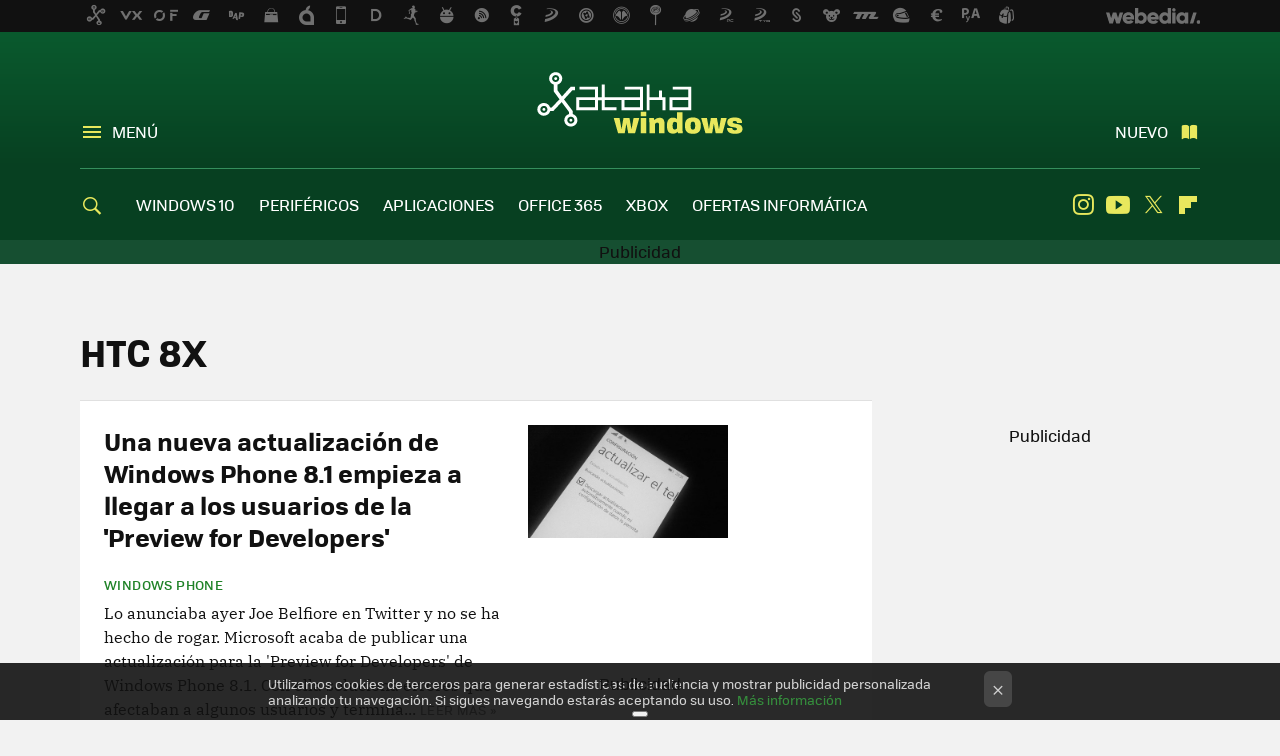

--- FILE ---
content_type: text/html; charset=UTF-8
request_url: https://www.xatakawindows.com/tag/htc-8x
body_size: 24762
content:
 

<!DOCTYPE html>
<html lang="es">
 <head>
   <script>
 var country = 'US';
 var isSpainOrLatamUser = true;
 var WSLUser = null;
 var WSLUserIsXtraSubscribed = false;
 (function() {
  try {
   var cookieName = "weblogssl_user";
   var cookies = document.cookie.split(";");
   for (var i = 0; i < cookies.length; i++) {
    var fragments = /^\s*([^=]+)=(.+?)\s*$/.exec(cookies[i]);
    if (fragments[1] === cookieName) {
     var cookie = decodeURIComponent(decodeURIComponent(fragments[2]));
     WSLUser = JSON.parse(cookie).user;
     WSLUserIsXtraSubscribed = 'object' === typeof WSLUser && 1 === WSLUser.xtraSubscribed;
     break;
    }
   }
  } catch (e) {}
 })();
</script>
 <title>HTC 8X - Xataka Windows</title>
<script>
 window.WSL2 = window.WSL2 || {};
 WSL2.config = WSL2.config || {};
 WSL2.config.title = "HTC 8X - Xataka Windows";
</script>
 <meta charset="UTF-8">
<meta name="viewport" content="width=device-width, initial-scale=1.0">
 <meta name="description" content="HTC 8X. Ya tenemos a los tres grandes fabricantes de Windows Phone 8 con todas las cartas sobre la mesa. Los últimos han sido los tailandeses de...">
 <script>WSL2.config.metaDescription = "HTC 8X. Ya tenemos a los tres grandes fabricantes de Windows Phone 8 con todas las cartas sobre la mesa. Los últimos han sido los tailandeses de..."</script>
<meta property="fb:admins" content="100000716994885">
<meta property="fb:pages" content="275132592588050">
<meta property="fb:app_id" content="531798780169254">
<meta name="application-name" content="Xataka Windows">
<meta name="msapplication-tooltip" content="Xataka Windows">
<meta name="msapplication-starturl" content="https://www.xatakawindows.com">
<meta name="mobile-web-app-capable" content="yes">
 <script>
  window.dataLayer = [{"site":"XTW","siteSection":"tagpage","vertical":"Technology","amp":"no","tags":["htc-8x"]}];
 window.dataLayer[0].visitor_country = country;
 </script>
<script async src="https://www.googletagmanager.com/gtag/js?id=G-L3X96ZX03D"></script>
<script>
 window.dataLayer = window.dataLayer || [];
 window.WSL2 = window.WSL2 || {};
 window.WSL2.pageViewParams = {"site":"XTW","site_section":"tagpage","vertical":"Technology","amp":"no","visitor_country":"US","content_tags":["htc-8x"]};
 function gtag(){dataLayer.push(arguments);}
 gtag('js', new Date());
 gtag('config', 'G-L3X96ZX03D', { send_page_view: false });
  gtag('event', 'page_view', {"site":"XTW","site_section":"tagpage","vertical":"Technology","amp":"no","visitor_country":"US","content_tags":["htc-8x"]});
</script>
   <script>
 window.WSL2 = window.WSL2 || {};
 WSL2.config = WSL2.config || {};
 WSL2.config.enableDidomiOverlay = 0;
</script>

   
<script type="application/ld+json">
 {"@context":"https:\/\/schema.org\/","@type":"ItemList","itemListElement":[{"@type":"ListItem","position":1,"url":"https:\/\/www.xatakawindows.com\/windows-phone\/una-nueva-actualizacion-de-windows-phone-8-1-empieza-a-llegar-los-usuarios-de-la-preview-for-developers"},{"@type":"ListItem","position":2,"url":"https:\/\/www.xatakawindows.com\/hardware\/segun-digitimes-htc-8x-esta-vendiendo-muy-bien-en-eeuu"},{"@type":"ListItem","position":3,"url":"https:\/\/www.xatakawindows.com\/moviles\/comparativa-windows-phone-8-nokia-lumia-920-vs-htc-8x-vs-samsung-ativ-s"},{"@type":"ListItem","position":4,"url":"https:\/\/www.xatakawindows.com\/windows-phone\/htc-8x-analisis-en-video"},{"@type":"ListItem","position":5,"url":"https:\/\/www.xatakawindows.com\/windows-phone\/crece-la-demanda-por-windows-phone-8"},{"@type":"ListItem","position":6,"url":"https:\/\/www.xatakawindows.com\/moviles\/htc-8x-el-primer-dipositivo-con-windows-phone-8-en-espana"},{"@type":"ListItem","position":7,"url":"https:\/\/www.xatakawindows.com\/moviles\/primeras-impresiones-de-los-nuevos-windows-phone-8-de-nokia-y-htc"},{"@type":"ListItem","position":8,"url":"https:\/\/www.xatakawindows.com\/moviles\/htc-8x-lente-gran-angular-en-imagen"},{"@type":"ListItem","position":9,"url":"https:\/\/www.xatakawindows.com\/moviles\/htc-8x-se-filtran-los-primeros-detalles-de-un-nuevo-windows-phone-de-gama-alta?utm_source=xatakawindows&utm_medium=network&utm_campaign=repost"}]}
</script>
  
  <link rel="preconnect" href="https://i.blogs.es">
<link rel="shortcut icon" href="https://img.weblogssl.com/css/xatakawindows/p/common/favicon.ico" type="image/ico">
<link rel="apple-touch-icon" href="https://img.weblogssl.com/css/xatakawindows/p/common/apple-touch-icon.png">
<link rel="apple-touch-icon-precomposed" sizes="144x144" href="https://img.weblogssl.com/css/xatakawindows/p/common/apple-touch-icon-144-precomposed.png">
<link rel="apple-touch-icon-precomposed" sizes="114x114" href="https://img.weblogssl.com/css/xatakawindows/p/common/apple-touch-icon-114-precomposed.png">
<link rel="apple-touch-icon-precomposed" sizes="72x72" href="https://img.weblogssl.com/css/xatakawindows/p/common/apple-touch-icon-72-precomposed.png">
<link rel="apple-touch-icon-precomposed" href="https://img.weblogssl.com/css/xatakawindows/p/common/apple-touch-icon-57-precomposed.png">
 <link rel="preconnect" href="https://static.criteo.net/" crossorigin>
 <link rel="dns-prefetch" href="https://static.criteo.net/">
 <link rel="preconnect" href="https://ib.adnxs.com/" crossorigin>
 <link rel="dns-prefetch" href="https://ib.adnxs.com/">
 <link rel="preconnect" href="https://bidder.criteo.com/" crossorigin>
 <link rel="dns-prefetch" href="https://bidder.criteo.com/">
<link rel="preload" as="style" href="https://img.weblogssl.com/css/xatakawindows/p/xataka-d/main.css?v=1768304496">
         <link rel="canonical" href="https://www.xatakawindows.com/tag/htc-8x">
 
    <link rel="preload" href="https://img.weblogssl.com/g/r/fonts/tofino_regular-webfont.woff2" as="font" type="font/woff2" crossorigin="anonymous">
  <link rel="preload stylesheet" href="https://fonts.googleapis.com/css2?family=IBM+Plex+Serif:ital,wght@0,400;0,700;1,400;1,700&amp;display=swap" as="style" type="text/css" crossorigin="anonymous">
 <link rel="stylesheet" type="text/css" href="https://img.weblogssl.com/css/xatakawindows/p/xataka-d/main.css?v=1768304496">
 </head>
 <body class="prod js-desktop js-body">
         <script>dataLayer.push({ contentGroup1: 'home' });</script>
 <script>let viewsOnHost = +sessionStorage.getItem("upv") || 0;
viewsOnHost += 1;
sessionStorage.setItem("upv", viewsOnHost);

let sessionsOnHost = +localStorage.getItem("sessionsOnHost") || 0;
if (viewsOnHost === 1) {
  sessionsOnHost += 1;
}
localStorage.setItem("sessionsOnHost", sessionsOnHost);
</script>
  <div id="publicidad"></div>
  <script>
    function hash(string) {
      const utf8 = new TextEncoder().encode(string);
      return crypto.subtle.digest('SHA-256', utf8).then((hashBuffer) => {
        const hashArray = Array.from(new Uint8Array(hashBuffer));
        return hashArray.map((bytes) => bytes.toString(16).padStart(2, '0')).join('');
      });
    }

    const populateHashedEmail = () => {
      const loggedin = WSL2.User.isUserLoggedIn();
      if (loggedin) {
        const userEmail = WSL2.User.getUserEmail();
        hash(userEmail).then((hashedEmail) => {
          jad.config.publisher.hashedId = { sha256email: hashedEmail };
        });
      }
    }

    WSL2.config.enablePerformanceImprovements = "0";
    window.hasAdblocker = getComputedStyle(document.querySelector('#publicidad')).display === 'none';
                                                                      WSL2.config.dynamicIU = "/1018282/XatakaWindows/tagpage";
        window.jad = window.jad || {};
    jad.cmd = jad.cmd || [];
    let swrap = document.createElement("script");
    if ('1' === WSL2.config.enablePerformanceImprovements) {
      swrap.defer = true;
    }
    else {
      swrap.async = true;
    }

    const jadTargetingData = {"site":"XTW","siteSection":"tagpage","vertical":"Technology","amp":"no","visitor_country":"US","tags":["htc-8x"]};
        jadTargetingData["upv"] = sessionStorage.getItem("upv") || 1;

    swrap.src = "https://cdn.lib.getjad.io/library/1018282/XatakaWindows";
    swrap.setAttribute("importance", "high");
    let g = document.getElementsByTagName("head")[0];
    const europeanCountriesCode = [
      'AD', 'AL', 'AT', 'AX', 'BA', 'BE', 'BG', 'BY', 'CH', 'CY', 'CZ', 'DE', 'DK',
      'EE', 'ES', 'FI', 'FO', 'FR', 'GB', 'GG', 'GI', 'GR', 'HR', 'HU', 'IE', 'IM',
      'IS', 'IT', 'JE', 'LI', 'LT', 'LU', 'LV', 'MC', 'MD', 'ME', 'MK', 'MT', 'NL',
      'NO', 'PL', 'PT', 'RO', 'RS', 'RU', 'SE', 'SI', 'SJ', 'SK', 'SM', 'UA', 'VA'
    ];
    window.WSL2 = window.WSL2 || {};
    window.WSL2.isEuropeanVisitor = europeanCountriesCode.includes(window.country);
    const enableCmpChanges = "1";
    let cmpObject = {
      includeCmp: window.WSL2.isEuropeanVisitor ? false : true,
      name: window.WSL2.isEuropeanVisitor ? 'didomi' : 'none'
    }
    if (window.WSL2.isEuropeanVisitor && "1" == enableCmpChanges) {
      cmpObject = {
        ...cmpObject,
        "siteId": "7bd10a97-724f-47b3-8e9f-867f0dea61c8",
        "noticeId": "JGfaMFH4",
        "paywall": {
          "version": 1,
          "clientId": "AeAcL5krxDiL6T0cdEbtuhszhm0bBH9S0aQeZwvgDyr0roxQA6EJoZBra8LsS0RstogsYj54y_SWXQim",
          "planId": "P-5F176733R1057794XMWG2GTA",
          "tosUrl": "https://weblogs.webedia.es/condiciones-uso.html",
          "touUrl": "https://weblogs.webedia.es/condiciones-uso.html",
          "privacyUrl": "https://weblogs.webedia.es/cookies.html" ,
          "language":  "es"
        }
      }
    }
    g.parentNode.insertBefore(swrap, g);
    jad.cmd.push(function() {
      jad.public.setConfig({
        page: "/1018282/XatakaWindows/tagpage", 
                  pagePositions: [
                         'top',
             '1',
             '2',
             'cen1',
             'cen2',
             'footer',
             'oop',
             'cintillo',
             'large-sticky',
   
          ],
          elementsMapping:                                                                                              
                                                                         
 {"top":"div-gpt-top","1":"div-gpt-lat","2":"div-gpt-lat2","cen1":"div-gpt-cen","cen2":"div-gpt-cen2","footer":"div-gpt-bot2","oop":"div-gpt-int","cintillo":"div-gpt-int2","large-sticky":"div-gpt-bot3"}
,
          targetingOnPosition: {
                      "top": {
     'fold': ['atf']
    },
               "1": {
     'fold': ['atf']
    },
               "2": {
     'fold': ['mtf']
    },
               "cen1": {
     'fold': ['btf']
    },
               "cen2": {
     'fold': ['btf']
    },
               "footer": {
     'fold': ['btf']
    },
               "oop": {
     'fold': ['mtf']
    },
               "cintillo": {
     'fold': ['mtf']
    },
               "large-sticky": {
     'fold': ['atf']
    },
      
          },
                targeting: jadTargetingData,
        interstitialOnFirstPageEnabled: false,
        cmp: cmpObject,
        wemass: {
          targeting: {
            page: {
              type: jadTargetingData.siteSection ?? "",
              content: {
                categories: jadTargetingData.categories ?? [""],
              },
              article: {
                id: jadTargetingData.postId ?? "",
                title: WSL2.config.title ?? "",
                description: WSL2.config.metaDescription ?? "",
                topics: jadTargetingData.tags ?? [""],
                authors: jadTargetingData.author ? jadTargetingData.author.split(',') : [""],
                modifiedAt: jadTargetingData.modifiedDate ? new Date(jadTargetingData.modifiedDate).toISOString() : "",
                publishedAt: jadTargetingData.publishedDate ? new Date(jadTargetingData.modifiedDate).toISOString() : "",
                premium: false,
                wordCount: jadTargetingData.wordCount ?? null,
                paragraphCount: jadTargetingData.blockLength ?? "",
                section: jadTargetingData.mainCategory ?? "",
                subsection: "",
              },
              user: {
                type: "",
                age: null,
                gender: "",
              },
            },
          },
        },
      });

      jad.public.loadPositions();
      jad.public.displayPositions();
    });
    if (!window.hasAdblocker) {
      window.addEventListener('load', () => {
        populateHashedEmail();
        WSL2.Events.on('loginSuccess', populateHashedEmail);
        WSL2.Events.on('onLogOut', () => {
          jad.config.publisher.hashedId = {};
        });
      });
    }
  </script>
  <script >
     var cs_ucfr = "0";
   var _comscore = _comscore || [];
   var configs = {c1: "2", c2: "6035191", cs_ucfr: cs_ucfr};
   var keyword = keyword || '';
   if(keyword) {
    configs.options = {url_append: "comscorekw=" + keyword};
   }
   _comscore.push(configs);
   var s = document.createElement("script"), el = document.getElementsByTagName("script")[0];
   s.async = true;
   s.src = "https://sb.scorecardresearch.com/cs/6035191/beacon.js";
   el.parentNode.insertBefore(s, el);
   </script>

    <script>
 window.WSLModules = window.WSLModules || {};
 WSLModules.Recommendations = WSLModules.Recommendations || {};
 WSLModules.Recommendations.PostRecommendation = {
  endpoint: "https://recommendations.weblogssl.com/xatakawindows/una-nueva-actualizacion-de-windows-phone-8-1-empieza-a-llegar-los-usuarios-de-la-preview-for-developers/ES"
 }
</script>

  <div class="customize-me">
   <div class="head-content-favs">
    <div class="head-container head-container-with-ad head-container-with-corner m-favicons-compact m-head-masthead">
 <div class="head head-with-ad is-init">
     <div class="head-favicons-container">
 <nav class="head-favicons">
  <div class="head-favicons-index head-webedia-logo">
   <a id="favicons-toggle" href="https://www.webedia.es/" data-target="#head-favicons"><abbr title="Webedia">Webedia</abbr></a>
  </div>
 </nav>
</div>    <div class="masthead-site-lead ">
 <div class="masthead-container">
  <div class="masthead-logo">
   <div class="masthead-logo-brand">
    <a href="/" class="masthead-brand">Xataka Windows</a>
   </div>
     </div>
       <nav class="masthead-actions">
    <ul class="masthead-actions-list">
     <li class="masthead-actions-list-item"><a href="#sections" class="masthead-actions-menu m-v1 js-toggle" data-searchbox="#search-field-1">Menú</a></li>
     <li class="masthead-actions-list-item"><a href="#headlines" class="masthead-actions-nuevo m-v1 js-toggle">Nuevo</a></li>
    </ul>
   </nav>
      </div>
</div>
     <div class="masthead-site-nav-container js-nano-container" id="showSwipecard">
 <nav class="masthead-site-nav">
     <a class="masthead-nav-search js-toggle" data-searchbox="#search-field-2" href="#search"></a>
    <ul class="masthead-nav-topics">
            <li class="masthead-nav-topics-item">
   <a class="masthead-nav-topics-anchor windows-10" href="https://www.xatakawindows.com/tag/windows-10">
    WINDOWS 10
    <span></span>
   </a>
  </li>
    <li class="masthead-nav-topics-item">
   <a class="masthead-nav-topics-anchor perifericos" href="https://www.xatakawindows.com/categoria/perifericos">
    PERIFÉRICOS
    <span></span>
   </a>
  </li>
    <li class="masthead-nav-topics-item">
   <a class="masthead-nav-topics-anchor aplicaciones" href="https://www.xatakawindows.com/categoria/aplicaciones-windows">
    APLICACIONES
    <span></span>
   </a>
  </li>
    <li class="masthead-nav-topics-item">
   <a class="masthead-nav-topics-anchor office-365" href="https://www.xatakawindows.com/tag/office-365">
    OFFICE 365
    <span></span>
   </a>
  </li>
    <li class="masthead-nav-topics-item">
   <a class="masthead-nav-topics-anchor xbox" href="https://www.xatakawindows.com/categoria/xbox-live-y-videojuegos">
    XBOX
    <span></span>
   </a>
  </li>
    <li class="masthead-nav-topics-item">
   <a class="masthead-nav-topics-anchor ofertas-informatica" href="https://www.xataka.com/mejores-ofertas/ordenadores-e-informatica">
    OFERTAS INFORMÁTICA
    <span></span>
   </a>
  </li>
       </ul>
  <ul class="masthead-nav-social">
         <li class="masthead-nav-social-item"><a href="https://instagram.com/xataka" class="masthead-nav-social-anchor masthead-social-instagram" rel="nofollow">Instagram</a></li>

 
        <li class="masthead-nav-social-item"><a href="https://www.youtube.com/user/xatakatv?sub_confirmation=1" class="masthead-nav-social-anchor masthead-social-youtube" rel="nofollow">Youtube</a></li>

 
         <li class="masthead-nav-social-item"><a href="https://twitter.com/xatakawindows" class="masthead-nav-social-anchor masthead-social-x" rel="nofollow">Twitter</a></li>

 
        <li class="masthead-nav-social-item"><a href="https://flipboard.com/@XatakaWindows" class="masthead-nav-social-anchor masthead-social-flipboard" rel="nofollow">Flipboard</a></li>

 
 </ul>
        </nav>
</div>
   </div>
</div>

     <div class="ad ad-top">
  <div class="ad-box" id="div-gpt-top">
     </div>
   </div>
         
        <div class="page-container m-page-category ">
     <div class="content-container">
      <main>
       <div class="section-recent-container">
 <div class="section-recent">
     <header class="category-list-header">
    <h1>
     HTC 8X
    </h1>
   </header>
    <div class="section-recent-row">
   <aside class="section-recent-aside sticky-banner">
         <div class="related-alts"></div>
         <div class="ad ad-lat">
  <div class="ad-box" id="div-gpt-lat">
     </div>
   </div>
   </aside>
   <div class="section-recent-list">
      <article class="recent-abstract abstract-article" data-post-id="112034">
  <div class="abstract-figure">
   <div class="base-asset-image">
  <a href="https://www.xatakawindows.com/windows-phone/una-nueva-actualizacion-de-windows-phone-8-1-empieza-a-llegar-los-usuarios-de-la-preview-for-developers">
       <picture>
        <source media="(min-width: 767px)" srcset="https://i.blogs.es/8fdddc/650_1000_wp81-update-movil/500_333.jpg" width="500" height="333"/>
        <source media="(min-width: 450px)" srcset="https://i.blogs.es/8fdddc/650_1000_wp81-update-movil/375_375.jpg" width="375" height="375"/>
        <source media="(min-width: 320px)" srcset="https://i.blogs.es/8fdddc/650_1000_wp81-update-movil/200_200.jpg" width="200" height="200"/>
      <img
   alt="Una nueva actualización de Windows Phone 8.1 empieza a llegar a los usuarios de la &#039;Preview for Developers&#039;"
   src="https://i.blogs.es/8fdddc/650_1000_wp81-update-movil/200_200.jpg"
   width="200"
   height="200"
  >
 </picture>

  </a>
 </div>
   </div>
 <div class="abstract-content">
    <header>
   <h2 class="abstract-title"><a href="https://www.xatakawindows.com/windows-phone/una-nueva-actualizacion-de-windows-phone-8-1-empieza-a-llegar-los-usuarios-de-la-preview-for-developers">Una nueva actualización de Windows Phone 8.1 empieza a llegar a los usuarios de la 'Preview for Developers'</a></h2>
            <a class="abstract-taxonomy" href="/categoria/windows-phone">Windows Phone</a>
         </header>
      <div class="abstract-excerpt">
                 <p>Lo anunciaba ayer Joe Belfiore en Twitter y no se ha hecho de rogar. Microsoft acaba de publicar una actualización para la &#039;Preview for Developers&#039; de Windows Phone 8.1. Con ella soluciona errores que afectaban a algunos usuarios y termina...</p>
             <a class="abstract-link-more" href="https://www.xatakawindows.com/windows-phone/una-nueva-actualizacion-de-windows-phone-8-1-empieza-a-llegar-los-usuarios-de-la-preview-for-developers">Leer más &raquo;
            </a>
         </div>
       <footer class="abstract-byline">
         <a class="abstract-comments" href="https://www.xatakawindows.com/windows-phone/una-nueva-actualizacion-de-windows-phone-8-1-empieza-a-llegar-los-usuarios-de-la-preview-for-developers#to-comments">
      <span class="abstract-comment-count">21</span> <span class="abstract-comment-label">comentarios</span>
     </a>
             <a class="abstract-author" href="/autor/ngm">ngm</a>
        <time title="2014-09-24T19:11:48Z" class="abstract-date" datetime="2014-09-24T19:11:48Z">2014-09-24T19:11:48Z</time>
   </footer>
   </div>
</article>
 
        <article class="recent-abstract abstract-article" data-post-id="97539">
  <div class="abstract-figure">
   <div class="base-asset-image">
  <a href="https://www.xatakawindows.com/hardware/segun-digitimes-htc-8x-esta-vendiendo-muy-bien-en-eeuu">
       <picture>
        <source media="(min-width: 767px)" srcset="https://i.blogs.es/7783ac/650_1000_htc-8x-digitimes/500_333.jpg" width="500" height="333"/>
        <source media="(min-width: 450px)" srcset="https://i.blogs.es/7783ac/650_1000_htc-8x-digitimes/375_375.jpg" width="375" height="375"/>
        <source media="(min-width: 320px)" srcset="https://i.blogs.es/7783ac/650_1000_htc-8x-digitimes/200_200.jpg" width="200" height="200"/>
      <img
   alt="Según Digitimes, HTC 8X está vendiendo muy bien en EEUU "
   src="https://i.blogs.es/7783ac/650_1000_htc-8x-digitimes/200_200.jpg"
   width="200"
   height="200"
  >
 </picture>

  </a>
 </div>
   </div>
 <div class="abstract-content">
    <header>
   <h2 class="abstract-title"><a href="https://www.xatakawindows.com/hardware/segun-digitimes-htc-8x-esta-vendiendo-muy-bien-en-eeuu">Según Digitimes, HTC 8X está vendiendo muy bien en EEUU </a></h2>
            <a class="abstract-taxonomy" href="/categoria/hardware">Hardware</a>
         </header>
      <div class="abstract-excerpt">
                 <p>El 7 de Enero es la presentación de los datos financieros de HTC del último trimestre del año, sin embargo, Digitimes ya se ha atrevido a salir a los medios y decir que el HTC 8X está vendiendo muy bien en Estados Unidos.

La palabra que...</p>
             <a class="abstract-link-more" href="https://www.xatakawindows.com/hardware/segun-digitimes-htc-8x-esta-vendiendo-muy-bien-en-eeuu">Leer más &raquo;
            </a>
         </div>
       <footer class="abstract-byline">
         <a class="abstract-comments" href="https://www.xatakawindows.com/hardware/segun-digitimes-htc-8x-esta-vendiendo-muy-bien-en-eeuu#to-comments">
      <span class="abstract-comment-count">9</span> <span class="abstract-comment-label">comentarios</span>
     </a>
             <a class="abstract-author" href="/autor/carlos-tinca">Carlos Tinca</a>
        <time title="2013-01-05T19:39:15Z" class="abstract-date" datetime="2013-01-05T19:39:15Z">2013-01-05T19:39:15Z</time>
   </footer>
   </div>
</article>
 
        <article class="recent-abstract abstract-article" data-post-id="96955">
  <div class="abstract-figure">
   <div class="base-asset-image">
  <a href="https://www.xatakawindows.com/moviles/comparativa-windows-phone-8-nokia-lumia-920-vs-htc-8x-vs-samsung-ativ-s">
       <picture>
        <source media="(min-width: 767px)" srcset="https://i.blogs.es/937f65/lumia920-8x-ativs-1/500_333.jpg" width="500" height="333"/>
        <source media="(min-width: 450px)" srcset="https://i.blogs.es/937f65/lumia920-8x-ativs-1/375_375.jpg" width="375" height="375"/>
        <source media="(min-width: 320px)" srcset="https://i.blogs.es/937f65/lumia920-8x-ativs-1/200_200.jpg" width="200" height="200"/>
      <img
   alt="Comparativa Windows Phone 8: Nokia Lumia 920 vs HTC 8X vs Samsung ATIV S"
   src="https://i.blogs.es/937f65/lumia920-8x-ativs-1/200_200.jpg"
   width="200"
   height="200"
  >
 </picture>

  </a>
 </div>
   </div>
 <div class="abstract-content">
    <header>
   <h2 class="abstract-title"><a href="https://www.xatakawindows.com/moviles/comparativa-windows-phone-8-nokia-lumia-920-vs-htc-8x-vs-samsung-ativ-s">Comparativa Windows Phone 8: Nokia Lumia 920 vs HTC 8X vs Samsung ATIV S</a></h2>
            <a class="abstract-taxonomy" href="/categoria/moviles">Móviles</a>
         </header>
      <div class="abstract-excerpt">
                 <p>Se han hecho de rogar pero ya tenemos cercanas las fechas de llegada de los primeros Windows Phone 8 a España. Ahora nos toca a nosotros escoger nuestro futuro smartphone y nada mejor que echar un vistazo detallado a la oferta que estará...</p>
             <a class="abstract-link-more" href="https://www.xatakawindows.com/moviles/comparativa-windows-phone-8-nokia-lumia-920-vs-htc-8x-vs-samsung-ativ-s">Leer más &raquo;
            </a>
         </div>
       <footer class="abstract-byline">
         <a class="abstract-comments" href="https://www.xatakawindows.com/moviles/comparativa-windows-phone-8-nokia-lumia-920-vs-htc-8x-vs-samsung-ativ-s#to-comments">
      <span class="abstract-comment-count">12</span> <span class="abstract-comment-label">comentarios</span>
     </a>
             <a class="abstract-author" href="/autor/ngm">ngm</a>
        <time title="2012-12-06T07:31:29Z" class="abstract-date" datetime="2012-12-06T07:31:29Z">2012-12-06T07:31:29Z</time>
   </footer>
   </div>
</article>
 
        <article class="recent-abstract abstract-article" data-post-id="96754">
  <div class="abstract-figure">
   <div class="base-asset-image">
  <a href="https://www.xatakawindows.com/windows-phone/htc-8x-analisis-en-video">
       <picture>
        <source media="(min-width: 767px)" srcset="https://i.blogs.es/1c3364/htc8x/500_333.jpg" width="500" height="333"/>
        <source media="(min-width: 450px)" srcset="https://i.blogs.es/1c3364/htc8x/375_375.jpg" width="375" height="375"/>
        <source media="(min-width: 320px)" srcset="https://i.blogs.es/1c3364/htc8x/200_200.jpg" width="200" height="200"/>
      <img
   alt="HTC 8X, análisis en vídeo "
   src="https://i.blogs.es/1c3364/htc8x/200_200.jpg"
   width="200"
   height="200"
  >
 </picture>

  </a>
 </div>
   </div>
 <div class="abstract-content">
    <header>
   <h2 class="abstract-title"><a href="https://www.xatakawindows.com/windows-phone/htc-8x-analisis-en-video">HTC 8X, análisis en vídeo </a></h2>
            <a class="abstract-taxonomy" href="/categoria/windows-phone">Windows Phone</a>
         </header>
      <div class="abstract-excerpt">
                 <p>El primer terminal con Windows Phone 8 en llegar a España ha sido el 8X, la gama más alta de HTC, y Javier Penalva, nuestro compañero de Xataka, ha podido probar uno de ellos durante varios días. Además del análisis que os enlazamos al...</p>
             <a class="abstract-link-more" href="https://www.xatakawindows.com/windows-phone/htc-8x-analisis-en-video">Leer más &raquo;
            </a>
         </div>
       <footer class="abstract-byline">
         <a class="abstract-comments" href="https://www.xatakawindows.com/windows-phone/htc-8x-analisis-en-video#to-comments">
      <span class="abstract-comment-count">2</span> <span class="abstract-comment-label">comentarios</span>
     </a>
             <a class="abstract-author" href="/autor/guillermo-julian">Guillermo Julián</a>
        <time title="2012-11-26T18:41:19Z" class="abstract-date" datetime="2012-11-26T18:41:19Z">2012-11-26T18:41:19Z</time>
   </footer>
   </div>
</article>
 
   </div>
  </div>
 </div>
</div>
 <div class="ad ad-cen">
  <div class="ad-box" id="div-gpt-cen">
     </div>
   </div>
<div class="section-recent-container">
 <div class="section-recent">
  <div class="section-recent-row">
   <aside class="section-recent-aside">
 </aside>

   <div class="section-recent-list">
      <article class="recent-abstract abstract-article" data-post-id="96717">
  <div class="abstract-figure">
   <div class="base-asset-image">
  <a href="https://www.xatakawindows.com/windows-phone/crece-la-demanda-por-windows-phone-8">
       <picture>
        <source media="(min-width: 767px)" srcset="https://i.blogs.es/bb90b1/nokialumia920-htc8x/500_333.jpg" width="500" height="333"/>
        <source media="(min-width: 450px)" srcset="https://i.blogs.es/bb90b1/nokialumia920-htc8x/375_375.jpg" width="375" height="375"/>
        <source media="(min-width: 320px)" srcset="https://i.blogs.es/bb90b1/nokialumia920-htc8x/200_200.jpg" width="200" height="200"/>
      <img
   alt="Nokia y HTC: buenas señales en torno a las ventas de los primeros Windows Phone 8"
   src="https://i.blogs.es/bb90b1/nokialumia920-htc8x/200_200.jpg"
   width="200"
   height="200"
  >
 </picture>

  </a>
 </div>
   </div>
 <div class="abstract-content">
    <header>
   <h2 class="abstract-title"><a href="https://www.xatakawindows.com/windows-phone/crece-la-demanda-por-windows-phone-8">Nokia y HTC: buenas señales en torno a las ventas de los primeros Windows Phone 8</a></h2>
            <a class="abstract-taxonomy" href="/categoria/windows-phone">Windows Phone</a>
         </header>
      <div class="abstract-excerpt">
                 <p>Semana de buenas noticias para aquellos fabricantes que han apostado en serio por Windows Phone. Con un porcentaje de mercado móvil todavía bajo, al sistema de Microsoft le hacen falta una serie de dispositivos que impulsen su crecimiento...</p>
             <a class="abstract-link-more" href="https://www.xatakawindows.com/windows-phone/crece-la-demanda-por-windows-phone-8">Leer más &raquo;
            </a>
         </div>
       <footer class="abstract-byline">
         <a class="abstract-comments" href="https://www.xatakawindows.com/windows-phone/crece-la-demanda-por-windows-phone-8#to-comments">
      <span class="abstract-comment-count">21</span> <span class="abstract-comment-label">comentarios</span>
     </a>
             <a class="abstract-author" href="/autor/ngm">ngm</a>
        <time title="2012-11-23T18:30:55Z" class="abstract-date" datetime="2012-11-23T18:30:55Z">2012-11-23T18:30:55Z</time>
   </footer>
   </div>
</article>
 
        <article class="recent-abstract abstract-article" data-post-id="96491">
  <div class="abstract-figure">
   <div class="base-asset-image">
  <a href="https://www.xatakawindows.com/moviles/htc-8x-el-primer-dipositivo-con-windows-phone-8-en-espana">
       <picture>
        <source media="(min-width: 767px)" srcset="https://i.blogs.es/122e48/650_1000_htc8xportada/500_333.jpg" width="500" height="333"/>
        <source media="(min-width: 450px)" srcset="https://i.blogs.es/122e48/650_1000_htc8xportada/375_375.jpg" width="375" height="375"/>
        <source media="(min-width: 320px)" srcset="https://i.blogs.es/122e48/650_1000_htc8xportada/200_200.jpg" width="200" height="200"/>
      <img
   alt="HTC 8X, el primer dipositivo con Windows Phone 8 en España"
   src="https://i.blogs.es/122e48/650_1000_htc8xportada/200_200.jpg"
   width="200"
   height="200"
  >
 </picture>

  </a>
 </div>
   </div>
 <div class="abstract-content">
    <header>
   <h2 class="abstract-title"><a href="https://www.xatakawindows.com/moviles/htc-8x-el-primer-dipositivo-con-windows-phone-8-en-espana">HTC 8X, el primer dipositivo con Windows Phone 8 en España</a></h2>
            <a class="abstract-taxonomy" href="/categoria/moviles">Móviles</a>
         </header>
      <div class="abstract-excerpt">
                 <p>El primer terminal que llega a España con Windows Phone 8, viene de la mano de Vodafone y se trata del HTC 8X. Por lo tanto, HTC es la primera en entrar en el terreno WP8, adelantándose a Nokia.

Repasando las especificaciones del...</p>
             <a class="abstract-link-more" href="https://www.xatakawindows.com/moviles/htc-8x-el-primer-dipositivo-con-windows-phone-8-en-espana">Leer más &raquo;
            </a>
         </div>
       <footer class="abstract-byline">
         <a class="abstract-comments" href="https://www.xatakawindows.com/moviles/htc-8x-el-primer-dipositivo-con-windows-phone-8-en-espana#to-comments">
      <span class="abstract-comment-count">16</span> <span class="abstract-comment-label">comentarios</span>
     </a>
             <a class="abstract-author" href="/autor/electronic">Alex Torres</a>
        <time title="2012-11-12T19:16:42Z" class="abstract-date" datetime="2012-11-12T19:16:42Z">2012-11-12T19:16:42Z</time>
   </footer>
   </div>
</article>
 
        <article class="recent-abstract abstract-article" data-post-id="96263">
  <div class="abstract-figure">
   <div class="base-asset-image">
  <a href="https://www.xatakawindows.com/moviles/primeras-impresiones-de-los-nuevos-windows-phone-8-de-nokia-y-htc">
       <picture>
        <source media="(min-width: 767px)" srcset="https://i.blogs.es/9c12ea/lumia920-3/500_333.jpg" width="500" height="333"/>
        <source media="(min-width: 450px)" srcset="https://i.blogs.es/9c12ea/lumia920-3/375_375.jpg" width="375" height="375"/>
        <source media="(min-width: 320px)" srcset="https://i.blogs.es/9c12ea/lumia920-3/200_200.jpg" width="200" height="200"/>
      <img
   alt="Primeras impresiones de los nuevos Windows Phone 8 de Nokia y HTC"
   src="https://i.blogs.es/9c12ea/lumia920-3/200_200.jpg"
   width="200"
   height="200"
  >
 </picture>

  </a>
 </div>
   </div>
 <div class="abstract-content">
    <header>
   <h2 class="abstract-title"><a href="https://www.xatakawindows.com/moviles/primeras-impresiones-de-los-nuevos-windows-phone-8-de-nokia-y-htc">Primeras impresiones de los nuevos Windows Phone 8 de Nokia y HTC</a></h2>
            <a class="abstract-taxonomy" href="/categoria/moviles">Móviles</a>
         </header>
      <div class="abstract-excerpt">
                 <p>Ayer estuvimos en la presentación de Windows Phone 8 en Madrid y, además de hacer un seguimiento en directo de todas las novedades que se presentaron, pudimos toquetear durante un rato los nuevos teléfonos con Windows Phone 8, tanto de HTC...</p>
             <a class="abstract-link-more" href="https://www.xatakawindows.com/moviles/primeras-impresiones-de-los-nuevos-windows-phone-8-de-nokia-y-htc">Leer más &raquo;
            </a>
         </div>
       <footer class="abstract-byline">
         <a class="abstract-comments" href="https://www.xatakawindows.com/moviles/primeras-impresiones-de-los-nuevos-windows-phone-8-de-nokia-y-htc#to-comments">
      <span class="abstract-comment-count">29</span> <span class="abstract-comment-label">comentarios</span>
     </a>
             <a class="abstract-author" href="/autor/guillermo-julian">Guillermo Julián</a>
        <time title="2012-10-30T18:16:15Z" class="abstract-date" datetime="2012-10-30T18:16:15Z">2012-10-30T18:16:15Z</time>
   </footer>
   </div>
</article>
 
        <article class="recent-abstract abstract-article" data-post-id="77866">
  <div class="abstract-figure">
   <div class="base-asset-image">
  <a href="https://www.xatakawindows.com/moviles/htc-8x-lente-gran-angular-en-imagen">
       <picture>
        <source media="(min-width: 767px)" srcset="https://i.blogs.es/8321db/camara-20frontal-20htc-208x/500_333.png" width="500" height="333"/>
        <source media="(min-width: 450px)" srcset="https://i.blogs.es/8321db/camara-20frontal-20htc-208x/375_375.png" width="375" height="375"/>
        <source media="(min-width: 320px)" srcset="https://i.blogs.es/8321db/camara-20frontal-20htc-208x/200_200.png" width="200" height="200"/>
      <img
   alt="HTC 8X: lente gran angular en imagen"
   src="https://i.blogs.es/8321db/camara-20frontal-20htc-208x/200_200.png"
   width="200"
   height="200"
  >
 </picture>

  </a>
 </div>
   </div>
 <div class="abstract-content">
    <header>
   <h2 class="abstract-title"><a href="https://www.xatakawindows.com/moviles/htc-8x-lente-gran-angular-en-imagen">HTC 8X: lente gran angular en imagen</a></h2>
            <a class="abstract-taxonomy" href="/categoria/moviles">Móviles</a>
         </header>
      <div class="abstract-excerpt">
                 <p>A principios de septiembre, HTC anunció los lanzamientos de dos terminales con Windows Phone, el 8X y el 8S. Sin fecha concreta para verlo en las tiendas, HTC sigue informando sobre estos productos y sus características.
En este caso,...</p>
             <a class="abstract-link-more" href="https://www.xatakawindows.com/moviles/htc-8x-lente-gran-angular-en-imagen">Leer más &raquo;
            </a>
         </div>
       <footer class="abstract-byline">
         <a class="abstract-comments" href="https://www.xatakawindows.com/moviles/htc-8x-lente-gran-angular-en-imagen#to-comments">
      <span class="abstract-comment-count">4</span> <span class="abstract-comment-label">comentarios</span>
     </a>
             <a class="abstract-author" href="/autor/electronic">Alex Torres</a>
        <time title="2012-10-01T18:14:35Z" class="abstract-date" datetime="2012-10-01T18:14:35Z">2012-10-01T18:14:35Z</time>
   </footer>
   </div>
</article>
 
   </div>
  </div>
 </div>
</div>
 <div class="ad ad-cen2">
  <div class="ad-box" id="div-gpt-cen2">
     </div>
   </div>
<div class="section-recent-container">
 <div class="section-recent">
  <div class="section-recent-row">
       <aside class="section-recent-aside ">
  <div class="ad ad-lat2">
  <div class="ad-box" id="div-gpt-lat2">
     </div>
   </div>
      <div class="aside-box-wrap">
     <div class="aside-box">
   <nav class="menu-follow aside-menu-follow">
   <span class="item-meta aside-item-meta">Síguenos</span>
   <ul>
 <li>
  <a href="https://twitter.com/xatakawindows" class="icon-x link-x" rel="nofollow">Twitter</a>
 </li>
 <li>
  <a href="https://www.facebook.com/XatakaWindows" class="icon-facebook link-facebook" rel="nofollow">Facebook</a>
 </li>
   <li>
   <a href="https://www.youtube.com/user/xatakatv?sub_confirmation=1" class="icon-youtube link-youtube" rel="nofollow">Youtube</a>
  </li>
     <li>
   <a class="icon-instagram link-instagram" href="https://instagram.com/xataka" rel="nofollow">Instagram</a>
  </li>
   <li>
  <a class="icon-rss link-rss" href="/index.xml" rel="nofollow">RSS</a>
 </li>
     <li>
   <a href="https://flipboard.com/@XatakaWindows" class="icon-flipboard link-flipboard" rel="nofollow">Flipboard</a>
  </li>
    </ul>
  </nav>
 </div>
   </div>
   </aside>

      <div class="section-recent-list">
      <article class="recent-abstract abstract-article" data-post-id="77657">
  <div class="abstract-figure">
   <div class="base-asset-image">
  <a href="https://www.xatakawindows.com/moviles/htc-8x-se-filtran-los-primeros-detalles-de-un-nuevo-windows-phone-de-gama-alta">
       <picture>
        <source media="(min-width: 767px)" srcset="https://i.blogs.es/c5b4fc/windows_phone_8x_htc_/500_333.png" width="500" height="333"/>
        <source media="(min-width: 450px)" srcset="https://i.blogs.es/c5b4fc/windows_phone_8x_htc_/375_375.png" width="375" height="375"/>
        <source media="(min-width: 320px)" srcset="https://i.blogs.es/c5b4fc/windows_phone_8x_htc_/200_200.png" width="200" height="200"/>
      <img
   alt="HTC 8X, se filtran los primeros detalles de un nuevo Windows Phone de gama alta"
   src="https://i.blogs.es/c5b4fc/windows_phone_8x_htc_/200_200.png"
   width="200"
   height="200"
  >
 </picture>

  </a>
 </div>
   </div>
 <div class="abstract-content">
    <header>
   <h2 class="abstract-title"><a href="https://www.xatakawindows.com/moviles/htc-8x-se-filtran-los-primeros-detalles-de-un-nuevo-windows-phone-de-gama-alta">HTC 8X, se filtran los primeros detalles de un nuevo Windows Phone de gama alta</a></h2>
            <a class="abstract-taxonomy" href="/categoria/moviles">Móviles</a>
         </header>
      <div class="abstract-excerpt">
                 <p>Hace unos minutos han sido filtrados en Twitter los detalles técnicos del nuevo HTC 8X, el que sería el primer teléfono con Windows Phone 8 de la compañía taiwanesa.
El teléfono según la filtración tiene una pantalla de 4.3 pulgadas y no...</p>
             <a class="abstract-link-more" href="https://www.xatakawindows.com/moviles/htc-8x-se-filtran-los-primeros-detalles-de-un-nuevo-windows-phone-de-gama-alta">Leer más &raquo;
            </a>
         </div>
       <footer class="abstract-byline">
         <a class="abstract-comments" href="https://www.xatakawindows.com/moviles/htc-8x-se-filtran-los-primeros-detalles-de-un-nuevo-windows-phone-de-gama-alta#to-comments">
      <span class="abstract-comment-count">0</span> <span class="abstract-comment-label">comentarios</span>
     </a>
             <a class="abstract-author" href="/autor/rodrigo-garrido">Rodrigo Garrido</a>
        <time title="2012-09-07T06:00:00Z" class="abstract-date" datetime="2012-09-07T06:00:00Z">2012-09-24T18:02:33Z</time>
   </footer>
   </div>
</article>
 
   </div>
  </div>
 </div>
</div>
<div class="js-sticky-bottom-limit" style="display:none"></div>
<section class="section-recent-container">
 <div class="section-recent">
  <div class="section-recent-row">
   <div class="section-recent-list">
 </div>
  </div>
 </div>
</section>
               <div class="home-nav-container">
         <div class="home-nav-wrap">
          <nav class="home-nav-list">
           <ul class="home-nav">
  </ul>
<p class="article-archive"><a href="/archivos">Archivo de noticias</a></p>
          </nav>
         </div>
        </div>
                     <div class="section-description-container m-category">
   <div class="section-description">
   <h3>Noticias de HTC 8X en Xataka Windows</h3>
   <p>
    

Ya tenemos a los tres grandes fabricantes de Windows Phone 8 con todas las cartas sobre la mesa. Los últimos han sido los tailandeses de HTC con dos teléfonos, el *8X y el 8S*. Vamos a darle un repaso al primero, *el más potente* y el que será su buque insignia.

El diseño del teléfono recuerda bastante a los Nokia Lumia, con una cubierta exterior mate disponible en *cuatro colores* (lima, rojo, violeta y negro), quizá demasiado llamativos para mi gusto. Parece que en este aspecto los fabricantes quieren que el teléfono sea tan colorido por dentro como por fuera



La cubierta rodea una pantalla Super LCD 2 de *4.3 pulgadas y de alta resolución* (1280x720 píxeles, un poco menos que la pantalla en la que estoy escribiendo ahora mismo), con protección Gorilla Glass 2. En cuanto al corazón del teléfono, nos encontramos con un Qualcomm Snapdragon S4 de doble núcleo a 1.5 GHz, 1 GB de RAM y 16 GB de almacenamiento. No habrá espacio para una expansión con microSD, lo que me resulta realmente extraño teniendo en cuenta que el 8S sí la tiene.

Otros detalles son tecnología NFC, conectividad LTE y *batería integrada de 1.800 mAh*. Y a pesar de los rumores, HTC sigue contando con *Beats* para la tecnología de audio, tanto en los auriculares como en el amplificador integrado. 

Cámaras de 8 y 2.1 megapíxeles de gran angular



HTC no quiere ser menos que Nokia, y también ha escogido unas cámaras realmente buenas. La principal es una *lente de 8 megapíxeles*, apertura f/2.0 y 28mm. Grabará vídeo a 1080p y, según HTC, se comporta muy bien en condiciones de poca luz gracias a la circuitería ImageChip.

En cuanto a la cámara frontal de 2.1 MP, también tenemos apertura f/2.0 y grabación a 1080p, aunque en este caso han ampliado el ángulo de la lente hasta *88 grados*, perfecto si queremos grabarnos o hacer videollamadas. 

El HTC 8X costará 600€ y llegará en noviembre



A diferencia de Nokia, HTC sí que ha desvelado el precio y la fecha de disponibilidad del terminal. *599 euros por el móvil libre*, que en noviembre aparecerá en 50 países con más de 150 operadoras.

No parece un mal teléfono, pero sí que me esperaba algo un poco más original. Quizás algo más parecido al HD7, con el estilo más propio de los tailandeses (y con ese soporte trasero que jamás he vuelto a ver en otro teléfono, por cierto). Habrá que esperar hasta tenerlos en nuestras manos para ver *cómo se comporta en realidad*.

Vía | <a href="http://www.xataka.com/moviles/htc-8x">Xataka</a>
Más información | <a href="http://www.htc.com/www/smartphones/htc-wp-8x/">HTC</a>   </p>
  </div>
   <div class="category-listing">
   <ul class="category-list">
    <li class="category-list-item">OTROS TEMAS:</li>
           <li class="category-list-item">
       <a class="category-list-anchor" href="/categoria/windows">Windows</a>
      </li>
           <li class="category-list-item">
       <a class="category-list-anchor" href="/categoria/moviles">Móviles</a>
      </li>
              <li class="category-list-item">
      <a class="category-list-anchor" href="/tag/la-aplicacion-de-la-semana">La aplicación de la semana</a>
     </li>
         <li class="category-list-item">
      <a class="category-list-anchor" href="/tag/nokia-lumia-925">Nokia Lumia 925</a>
     </li>
         <li class="category-list-item">
      <a class="category-list-anchor" href="/tag/surface-pro-3">Surface Pro 3</a>
     </li>
       </ul>
  </div>
</div>
        <div id="editorialRecommendedPosts" class="section-related"></div>
        <div class="ad ad-bot">
  <div class="ad-box" id="div-gpt-bot2">
     </div>
   </div>
                <div class="ad ad-center">
  <div class="ad-box" id="div-gpt-bot3">
     </div>
     <button class="btn-bot-close"></button>
   </div>
             </main>
      <script>
  window.WSLModules = window.WSLModules || {};
  WSLModules.Footer = {'moduleConf' : 'c1'};
</script>
 <script>
  function runDailyMotion () {
    const AUTOPLAY_LIMIT = WSL2.config.dailymotionAutoplayLimit;
    let isPostsubtypeUseLimit = true;
    let autoplayLimit = Infinity;
    if (AUTOPLAY_LIMIT) {
      isPostsubtypeUseLimit = 0 > ['landing'].indexOf(WSL2.config.postSubType);
      autoplayLimit = isPostsubtypeUseLimit ? AUTOPLAY_LIMIT : autoplayLimit;
    }

    const isPostPage = Boolean(WSL2.config.postId);
    const isDesktop = document.body.classList.contains('js-desktop');

    const getTargetingKeyValues = (videoContainer) => {
      let scriptTagInVideo = '';
      Array.from(videoContainer.children).forEach((child) => {
        if ('SCRIPT' === child.tagName) {
          scriptTagInVideo = child;
        }
      });

      const autoplayVideos = [];
      const data = JSON.parse(scriptTagInVideo.text);
      let inhouse = 'webedia-prod' === data.tag;
      const videoData = data;
      const isAutoplayable = isPostPage && autoplayVideos.length <= autoplayLimit ? Boolean(data.autoplay) : false;
      let autoplayValue = isAutoplayable ? 'on' : 'off';
      let isAutoplayTargetingTrue = data.autoplay;
      let videoFooter = false;
      if ('videoFooter' === data.type) {
        autoplayValue = 'on';
        isAutoplayTargetingTrue = true;
        videoFooter = true;
      }
      
      if (autoplayValue) {
        autoplayVideos.push(videoContainer);
      }
      videoData.autoplayValue = autoplayValue;

      let positionName = '';
      if (isAutoplayTargetingTrue) {
        positionName = isDesktop ? 'preroll_sticky_autoplay' : 'preroll_notsticky_autoplay';
      } else {
        positionName = isDesktop ? 'preroll_sticky_starttoplay' : 'preroll_notsticky_starttoplay';
      }

      return { positionName, videoData, inhouse, videoFooter };
    };

    const initDailymotionV3 = () => {
      document.querySelectorAll('div.js-dailymotion').forEach((videoContainer, index) => {
        const { positionName, videoData, inhouse, videoFooter } = getTargetingKeyValues(videoContainer); 
        let updatedPlayerId = playerId;
        if ('off' === videoData.autoplayValue) {
          updatedPlayerId = WSL2.config.dailymotionPlayerIdAutoplayOff;
        }
        const divId = `${updatedPlayerId}-${index}`;
        const element = document.createElement('div');
        element.setAttribute('id', divId);
        videoContainer.appendChild(element);

        dailymotion.createPlayer(divId, {
          referrerPolicy: 'no-referrer-when-downgrade',
          player: updatedPlayerId,
          params: {
            mute: true,
          },
        }).then((player) => window.WSL2.handlePlayer(player, videoData, updatedPlayerId));
        if (window.hasAdblocker) {
          dailymotion
            .getPlayer(divId)
            .then((player) => player.loadContent({ video: videoData.videoId }) );
        } else {
                      jad.cmd.push(() => {
              const positionKey = `${positionName}/${divId}`;
              
              jad.public.setTargetingOnPosition(
                positionKey,
                { related: ['yes'] }
              );

              jad.public.getDailymotionAdsParamsForScript(
                [`${positionName}/${divId}`],
                (res) => {
                  initDailymotionPlayer(divId, videoData.videoId, videoFooter, inhouse, res[positionKey]);
                }
              );
            });
                  }
      });
    };

    const playerId =  WSL2.config[`${WSL2.config.device}DailymotionPlayerId`];
    const newScript = document.createElement('script');

    newScript.src = `https://geo.dailymotion.com/libs/player/${playerId}.js`;
    newScript.onload = initDailymotionV3;
    document.body.appendChild(newScript);
  }

  function initDailymotionPlayer(divId, videoId, videoFooter, inhouse, adResponseString = null) {
    dailymotion.getPlayer(divId).then((player) => {
      const baseParams = '%26videofooter%3D' + videoFooter + '%26inhouse%3D' + inhouse + '&vpos';
      let finalParams;

      if (adResponseString) {
        let parts = adResponseString.split("/")[1];
        if (typeof parts === 'string') {
          parts = parts.split('&vpos');
        } else {
          parts = [];
        }
        finalParams = parts.join(baseParams);
      } else {
        finalParams = baseParams;
      }

      finalParams = decodeURIComponent(finalParams);

      const config = { plcmt: "2" };
      if ('1' === WSL2.config.enableDynamicIU) {
        config.dynamiciu = WSL2.config.dynamicIU;
        config.keyvalues = finalParams;
      } else {
        config.customParams = finalParams;
      }
      player.setCustomConfig(config);
      player.loadContent({ video: videoId });
    })
    .then(() => {
      const videoElement = document.getElementById(divId);
      const videoParent = videoElement.parentElement.parentElement;
      videoParent.classList.remove('base-asset-video');
    });
  }

  document.addEventListener("DOMContentLoaded", function() {
    runDailyMotion();
  });
</script>
 <footer class="foot js-foot">
 <div class="wrapper foot-wrapper foot-wrapper-show">
  <div id="newsletter" class="newsletter-box">
     </div>
     <div class="menu-follow foot-menu-follow">
    <span class="item-meta foot-item-meta">Síguenos</span>
    <ul>
 <li>
  <a href="https://twitter.com/xatakawindows" class="icon-x link-x" rel="nofollow">Twitter</a>
 </li>
 <li>
  <a href="https://www.facebook.com/XatakaWindows" class="icon-facebook link-facebook" rel="nofollow">Facebook</a>
 </li>
   <li>
   <a href="https://www.youtube.com/user/xatakatv?sub_confirmation=1" class="icon-youtube link-youtube" rel="nofollow">Youtube</a>
  </li>
     <li>
   <a class="icon-instagram link-instagram" href="https://instagram.com/xataka" rel="nofollow">Instagram</a>
  </li>
   <li>
  <a class="icon-rss link-rss" href="/index.xml" rel="nofollow">RSS</a>
 </li>
     <li>
   <a href="https://flipboard.com/@XatakaWindows" class="icon-flipboard link-flipboard" rel="nofollow">Flipboard</a>
  </li>
    </ul>
   </div>
      <nav class="menu-categories foot-menu-categories">
   <p class="nav-heading">En Xataka Windows hablamos de...</p>
   <ul>
   <li>
   <a class="list-item foot-list-item" href="/categoria/windows">Windows</a>
  </li>
   <li>
   <a class="list-item foot-list-item" href="/categoria/moviles">Móviles</a>
  </li>
   <li>
   <a class="list-item foot-list-item" href="/categoria/windows-phone">Windows Phone</a>
  </li>
   <li>
   <a class="list-item foot-list-item" href="/categoria/tablets-e-hibridos">Tablets e Híbridos</a>
  </li>
   <li>
   <a class="list-item foot-list-item" href="/categoria/actualidad-en-redmond">Actualidad en Redmond</a>
  </li>
   <li>
   <a class="list-item foot-list-item" href="/categoria/aplicaciones-windows">Aplicaciones Windows</a>
  </li>
    <li>
   <a class="list-item foot-list-item" href="/tag/la-aplicacion-de-la-semana">La aplicación de la semana</a>
  </li>
   <li>
   <a class="list-item foot-list-item" href="/tag/nokia-lumia-925">Nokia Lumia 925</a>
  </li>
   <li>
   <a class="list-item foot-list-item" href="/tag/surface-pro-3">Surface Pro 3</a>
  </li>
   <li>
   <a class="list-item foot-list-item" href="/tag/windows-phone-8-1-gdr1">Windows Phone 8.1 GDR1</a>
  </li>
   <li>
   <a class="list-item foot-list-item" href="/tag/lumia-denim">Lumia Denim</a>
  </li>
   <li>
   <a class="list-item foot-list-item" href="/tag/windows-10">Windows 10</a>
  </li>
 </ul>
     </nav>
  <p class="view-even-more"><a href="/archivos" class="btn">Ver más temas</a></p>      <div class="search-box foot-search">
  <div class="search-form js-search-form">
   <input id="search-field-3" type="text" 
    placeholder="Buscar en Xataka Windows..." 
    class="search-container-3" 
    data-container="#search-container-3">
   <button class="search-button js-search-button" data-field="#search-field-3">
     Buscar
   </button>
  </div>
 </div>
   <div id="search-container-3" class="js-search-results foot-search-results"></div>
   </div>
</footer>
<div class="foot-external js-foot-external ">
 <div class="wrapper foot-wrapper">
  <header class="foot-head">
   <a class="backlink foot-backlink" href="#">Subir</a>
   <p class="webedia-brand foot-webedia-brand">
 <a href="https://www.webedia.es/" class="webedia-logo foot-webedia-logo"><span>Webedia</span></a>
</p>
  </header>
    <div class="menu-external foot-menu-external">
   <div class="spain-blogs">
          <div class="links-category">
             <p class="channel-title"> Tecnología </p>
  <ul>
         <li><a class="list-item foot-list-item"  rel="nofollow"  href="//www.xataka.com?utm_source=xatakawindows&utm_medium=network&utm_campaign=footer">
           Xataka
         </a></li>
            <li><a class="list-item foot-list-item"  href="//www.xatakamovil.com?utm_source=xatakawindows&utm_medium=network&utm_campaign=footer">
           Xataka Móvil
         </a></li>
            <li><a class="list-item foot-list-item"  href="//www.xatakandroid.com?utm_source=xatakawindows&utm_medium=network&utm_campaign=footer">
           Xataka Android
         </a></li>
            <li><a class="list-item foot-list-item"  href="//www.xatakahome.com?utm_source=xatakawindows&utm_medium=network&utm_campaign=footer">
           Xataka Smart Home
         </a></li>
            <li><a class="list-item foot-list-item"  href="//www.applesfera.com?utm_source=xatakawindows&utm_medium=network&utm_campaign=footer">
           Applesfera
         </a></li>
            <li><a class="list-item foot-list-item"  href="//www.genbeta.com?utm_source=xatakawindows&utm_medium=network&utm_campaign=footer">
           Genbeta
         </a></li>
            <li><a class="list-item foot-list-item"  href="//www.mundoxiaomi.com?utm_source=xatakawindows&utm_medium=network&utm_campaign=footer">
           Mundo Xiaomi
         </a></li>
            <li><a class="list-item foot-list-item"  href="//www.territorioese.com?utm_source=xatakawindows&utm_medium=network&utm_campaign=footer">
           Territorio S
         </a></li>
      </ul>

   
  </div>
   <div class="links-category">
             <p class="channel-title"> Videojuegos </p>
  <ul>
         <li><a class="list-item foot-list-item"  href="//www.3djuegos.com#utm_source=xatakawindows&utm_medium=network&utm_campaign=footer">
           3DJuegos
         </a></li>
            <li><a class="list-item foot-list-item"  href="//www.vidaextra.com?utm_source=xatakawindows&utm_medium=network&utm_campaign=footer">
           Vida Extra
         </a></li>
            <li><a class="list-item foot-list-item"  href="//www.millenium.gg?utm_source=xatakawindows&utm_medium=network&utm_campaign=footer">
           MGG
         </a></li>
            <li><a class="list-item foot-list-item"  href="//www.3djuegospc.com#utm_source=xatakawindows&utm_medium=network&utm_campaign=footer">
           3DJuegos PC
         </a></li>
            <li><a class="list-item foot-list-item"  href="//www.3djuegosguias.com#utm_source=xatakawindows&utm_medium=network&utm_campaign=footer">
           3DJuegos Guías
         </a></li>
      </ul>

   
  </div>
   <div class="links-category">
             <p class="channel-title"> Entretenimiento </p>
  <ul>
         <li><a class="list-item foot-list-item"  href="https://www.sensacine.com#utm_source=xatakawindows&utm_medium=network&utm_campaign=footer">
           Sensacine
         </a></li>
            <li><a class="list-item foot-list-item"  href="//www.espinof.com?utm_source=xatakawindows&utm_medium=network&utm_campaign=footer">
           Espinof
         </a></li>
      </ul>

   
  </div>
   <div class="links-category">
             <p class="channel-title"> Gastronomía </p>
  <ul>
         <li><a class="list-item foot-list-item"  href="//www.directoalpaladar.com?utm_source=xatakawindows&utm_medium=network&utm_campaign=footer">
           Directo al Paladar
         </a></li>
      </ul>

   
  </div>
   <div class="links-category">
             <p class="channel-title"> Motor </p>
  <ul>
         <li><a class="list-item foot-list-item"  href="//www.motorpasion.com?utm_source=xatakawindows&utm_medium=network&utm_campaign=footer">
           Motorpasión
         </a></li>
            <li><a class="list-item foot-list-item"  href="//www.motorpasionmoto.com?utm_source=xatakawindows&utm_medium=network&utm_campaign=footer">
           Motorpasión Moto
         </a></li>
      </ul>

   
  </div>
   <div class="links-category">
             <p class="channel-title"> Estilo de vida </p>
  <ul>
         <li><a class="list-item foot-list-item"  rel="nofollow"  href="//www.vitonica.com?utm_source=xatakawindows&utm_medium=network&utm_campaign=footer">
           Vitónica
         </a></li>
            <li><a class="list-item foot-list-item"  href="//www.trendencias.com?utm_source=xatakawindows&utm_medium=network&utm_campaign=footer">
           Trendencias
         </a></li>
            <li><a class="list-item foot-list-item"  rel="nofollow"  href="//decoracion.trendencias.com?utm_source=xatakawindows&utm_medium=network&utm_campaign=footer">
           Decoesfera
         </a></li>
            <li><a class="list-item foot-list-item"  href="//www.compradiccion.com?utm_source=xatakawindows&utm_medium=network&utm_campaign=footer">
           Compradiccion
         </a></li>
            <li><a class="list-item foot-list-item"  href="//www.poprosa.com?utm_source=xatakawindows&utm_medium=network&utm_campaign=footer">
           Poprosa
         </a></li>
            <li><a class="list-item foot-list-item"  href="//www.bebesymas.com?utm_source=xatakawindows&utm_medium=network&utm_campaign=footer">
           Bebés y Más
         </a></li>
            <li><a class="list-item foot-list-item"  href="//www.diariodelviajero.com?utm_source=xatakawindows&utm_medium=network&utm_campaign=footer">
           Diario del Viajero
         </a></li>
      </ul>

   
  </div>
   <div class="links-category">
             <p class="channel-title"> Economía </p>
  <ul>
         <li><a class="list-item foot-list-item"  href="//www.elblogsalmon.com?utm_source=xatakawindows&utm_medium=network&utm_campaign=footer">
           El Blog Salmón
         </a></li>
            <li><a class="list-item foot-list-item"  href="//www.pymesyautonomos.com?utm_source=xatakawindows&utm_medium=network&utm_campaign=footer">
           Pymes y Autónomos
         </a></li>
      </ul>

   
  </div>
 
   </div>
       <div class="latam-blogs">
     <p class="channel-title">
      Ediciones Internacionales
     </p>
           <div class="links-category">
            <ul>
         <li><a class="list-item foot-list-item"  href="//www.xataka.com.mx?utm_source=xatakawindows&utm_medium=network&utm_campaign=footer">
           Xataka México
         </a></li>
            <li><a class="list-item foot-list-item"  href="//www.xataka.com.co?utm_source=xatakawindows&utm_medium=network&utm_campaign=footer">
           Xataka Colombia
         </a></li>
            <li><a class="list-item foot-list-item"  href="//www.xataka.com.ar?utm_source=xatakawindows&utm_medium=network&utm_campaign=footer">
           Xataka Argentina
         </a></li>
            <li><a class="list-item foot-list-item"  href="//www.xataka.com.br?utm_source=xatakawindows&utm_medium=network&utm_campaign=footer">
           Xataka Brasil
         </a></li>
      </ul>

   
  </div>
   <div class="links-category">
            <ul>
         <li><a class="list-item foot-list-item"  href="//www.3djuegos.lat#utm_source=xatakawindows&utm_medium=network&utm_campaign=footer">
           3DJuegos LATAM
         </a></li>
      </ul>

   
  </div>
   <div class="links-category">
            <ul>
         <li><a class="list-item foot-list-item"  href="https://www.sensacine.com.mx#utm_source=xatakawindows&utm_medium=network&utm_campaign=footer">
           Sensacine México
         </a></li>
            <li><a class="list-item foot-list-item"  href="https://www.sensacine.com.co#utm_source=xatakawindows&utm_medium=network&utm_campaign=footer">
           Sensacine Colombia
         </a></li>
      </ul>

   
  </div>
   <div class="links-category">
            <ul>
         <li><a class="list-item foot-list-item"  href="//www.directoalpaladar.com.mx?utm_source=xatakawindows&utm_medium=network&utm_campaign=footer">
           Directo al Paladar México
         </a></li>
      </ul>

   
  </div>
   <div class="links-category">
            <ul>
         <li><a class="list-item foot-list-item"  href="//www.motorpasion.com.mx?utm_source=xatakawindows&utm_medium=network&utm_campaign=footer">
           Motorpasión México
         </a></li>
      </ul>

   
  </div>
 
    </div>
           </div>
 </div>
</div>
 <aside id="head-favicons" class="head-favicons-container m-is-later js-head-favicons m-favicons-compact">
 <div class="head-favicons">
  <div class="head-favicons-index head-webedia-logo">
   <a class="js-group-toggle" href="#" data-target="#head-network"><abbr title="Webedia">Webedia</abbr></a>
  </div>
  <ul class="head-favicons-list">
                                 <li>
      <a class="favicon tec-xataka
       " rel="nofollow" href="//www.xataka.com?utm_source=xatakawindows&utm_medium=network&utm_campaign=favicons">
       <span>Xataka</span>
      </a>
     </li>
                          <li>
      <a class="favicon tec-vidaextra
       "  href="//www.vidaextra.com?utm_source=xatakawindows&utm_medium=network&utm_campaign=favicons">
       <span>Vida Extra</span>
      </a>
     </li>
                          <li>
      <a class="favicon oci-espinof
       "  href="//www.espinof.com?utm_source=xatakawindows&utm_medium=network&utm_campaign=favicons">
       <span>Espinof</span>
      </a>
     </li>
                          <li>
      <a class="favicon tec-genbeta
       "  href="//www.genbeta.com?utm_source=xatakawindows&utm_medium=network&utm_campaign=favicons">
       <span>Genbeta</span>
      </a>
     </li>
                          <li>
      <a class="favicon est-directoalpaladar
       "  href="//www.directoalpaladar.com?utm_source=xatakawindows&utm_medium=network&utm_campaign=favicons">
       <span>Directo al Paladar</span>
      </a>
     </li>
                          <li>
      <a class="favicon est-trendencias
       "  href="//www.trendencias.com?utm_source=xatakawindows&utm_medium=network&utm_campaign=favicons">
       <span>Trendencias</span>
      </a>
     </li>
                          <li>
      <a class="favicon tec-applesfera
       "  href="//www.applesfera.com?utm_source=xatakawindows&utm_medium=network&utm_campaign=favicons">
       <span>Applesfera</span>
      </a>
     </li>
                          <li>
      <a class="favicon tec-xatakamovil
       "  href="//www.xatakamovil.com?utm_source=xatakawindows&utm_medium=network&utm_campaign=favicons">
       <span>Xataka Móvil</span>
      </a>
     </li>
                                     <li>
      <a class="favicon est-decoesfera
       " rel="nofollow" href="//decoracion.trendencias.com?utm_source=xatakawindows&utm_medium=network&utm_campaign=favicons">
       <span>Decoesfera</span>
      </a>
     </li>
                                     <li>
      <a class="favicon est-vitonica
       " rel="nofollow" href="//www.vitonica.com?utm_source=xatakawindows&utm_medium=network&utm_campaign=favicons">
       <span>Vitónica</span>
      </a>
     </li>
                          <li>
      <a class="favicon tec-xatakandroid
       "  href="//www.xatakandroid.com?utm_source=xatakawindows&utm_medium=network&utm_campaign=favicons">
       <span>Xataka Android</span>
      </a>
     </li>
                          <li>
      <a class="favicon tec-xatakahome
       "  href="//www.xatakahome.com?utm_source=xatakawindows&utm_medium=network&utm_campaign=favicons">
       <span>Xataka Smart Home</span>
      </a>
     </li>
                          <li>
      <a class="favicon tec-compradiccion
       "  href="//www.compradiccion.com?utm_source=xatakawindows&utm_medium=network&utm_campaign=favicons">
       <span>Compradiccion</span>
      </a>
     </li>
                          <li>
      <a class="favicon tech-3djuegos
       "  href="//www.3djuegos.com#utm_source=xatakawindows&utm_medium=network&utm_campaign=favicons">
       <span>3DJuegos</span>
      </a>
     </li>
                          <li>
      <a class="favicon oci-sensacine
       "  href="https://www.sensacine.com#utm_source=xatakawindows&utm_medium=network&utm_campaign=favicons">
       <span>Sensacine</span>
      </a>
     </li>
                          <li>
      <a class="favicon tech-millenium
       "  href="//www.millenium.gg?utm_source=xatakawindows&utm_medium=network&utm_campaign=favicons">
       <span>MGG</span>
      </a>
     </li>
                          <li>
      <a class="favicon est-poprosa
       "  href="//www.poprosa.com?utm_source=xatakawindows&utm_medium=network&utm_campaign=favicons">
       <span>Poprosa</span>
      </a>
     </li>
                          <li>
      <a class="favicon tec-mundoxiaomi
       "  href="//www.mundoxiaomi.com?utm_source=xatakawindows&utm_medium=network&utm_campaign=favicons">
       <span>Mundo Xiaomi</span>
      </a>
     </li>
                          <li>
      <a class="favicon tec-3djuegospc
       "  href="//www.3djuegospc.com#utm_source=xatakawindows&utm_medium=network&utm_campaign=favicons">
       <span>3DJuegos PC</span>
      </a>
     </li>
                          <li>
      <a class="favicon tec-3djuegosguias
       "  href="//www.3djuegosguias.com#utm_source=xatakawindows&utm_medium=network&utm_campaign=favicons">
       <span>3DJuegos Guías</span>
      </a>
     </li>
                          <li>
      <a class="favicon tec-territorioese
       "  href="//www.territorioese.com?utm_source=xatakawindows&utm_medium=network&utm_campaign=favicons">
       <span>Territorio S</span>
      </a>
     </li>
                          <li>
      <a class="favicon est-bebesymas
       "  href="//www.bebesymas.com?utm_source=xatakawindows&utm_medium=network&utm_campaign=favicons">
       <span>Bebés y Más</span>
      </a>
     </li>
                          <li>
      <a class="favicon mot-motorpasion
       "  href="//www.motorpasion.com?utm_source=xatakawindows&utm_medium=network&utm_campaign=favicons">
       <span>Motorpasión</span>
      </a>
     </li>
                          <li>
      <a class="favicon mot-motorpasionmoto
       "  href="//www.motorpasionmoto.com?utm_source=xatakawindows&utm_medium=network&utm_campaign=favicons">
       <span>Motorpasión Moto</span>
      </a>
     </li>
                          <li>
      <a class="favicon eco-elblogsalmon
       "  href="//www.elblogsalmon.com?utm_source=xatakawindows&utm_medium=network&utm_campaign=favicons">
       <span>El Blog Salmón</span>
      </a>
     </li>
                          <li>
      <a class="favicon eco-pymesyautonomos
       "  href="//www.pymesyautonomos.com?utm_source=xatakawindows&utm_medium=network&utm_campaign=favicons">
       <span>Pymes y Autónomos</span>
      </a>
     </li>
                          <li>
      <a class="favicon oci-diariodelviajero
       "  href="//www.diariodelviajero.com?utm_source=xatakawindows&utm_medium=network&utm_campaign=favicons">
       <span>Diario del Viajero</span>
      </a>
     </li>
         </ul>
 </div>
</aside>
<aside class="favicons-expanded-container js-favicons-expand" id="head-network">
 <div class="favicons-expanded">
           <div class="favicons-expanded-inner">
           <ul>
  <li><h4>Tecnología</h4></li>
         <li>
     <a class="favicon tec-xataka"  rel="nofollow"  href="//www.xataka.com?utm_source=xatakawindows&utm_medium=network&utm_campaign=favicons">
      <span></span>Xataka
     </a>
    </li>
            <li>
     <a class="favicon tec-xatakamovil"  href="//www.xatakamovil.com?utm_source=xatakawindows&utm_medium=network&utm_campaign=favicons">
      <span></span>Xataka Móvil
     </a>
    </li>
            <li>
     <a class="favicon tec-xatakandroid"  href="//www.xatakandroid.com?utm_source=xatakawindows&utm_medium=network&utm_campaign=favicons">
      <span></span>Xataka Android
     </a>
    </li>
            <li>
     <a class="favicon tec-xatakahome"  href="//www.xatakahome.com?utm_source=xatakawindows&utm_medium=network&utm_campaign=favicons">
      <span></span>Xataka Smart Home
     </a>
    </li>
            <li>
     <a class="favicon tec-applesfera"  href="//www.applesfera.com?utm_source=xatakawindows&utm_medium=network&utm_campaign=favicons">
      <span></span>Applesfera
     </a>
    </li>
            <li>
     <a class="favicon tec-genbeta"  href="//www.genbeta.com?utm_source=xatakawindows&utm_medium=network&utm_campaign=favicons">
      <span></span>Genbeta
     </a>
    </li>
            <li>
     <a class="favicon tec-mundoxiaomi"  href="//www.mundoxiaomi.com?utm_source=xatakawindows&utm_medium=network&utm_campaign=favicons">
      <span></span>Mundo Xiaomi
     </a>
    </li>
            <li>
     <a class="favicon tec-territorioese"  href="//www.territorioese.com?utm_source=xatakawindows&utm_medium=network&utm_campaign=favicons">
      <span></span>Territorio S
     </a>
    </li>
      </ul>

   
  </div>
   <div class="favicons-expanded-inner">
           <ul>
  <li><h4>Videojuegos</h4></li>
         <li>
     <a class="favicon tech-3djuegos"  href="//www.3djuegos.com#utm_source=xatakawindows&utm_medium=network&utm_campaign=favicons">
      <span></span>3DJuegos
     </a>
    </li>
            <li>
     <a class="favicon tec-vidaextra"  href="//www.vidaextra.com?utm_source=xatakawindows&utm_medium=network&utm_campaign=favicons">
      <span></span>Vida Extra
     </a>
    </li>
            <li>
     <a class="favicon tech-millenium"  href="//www.millenium.gg?utm_source=xatakawindows&utm_medium=network&utm_campaign=favicons">
      <span></span>MGG
     </a>
    </li>
            <li>
     <a class="favicon tec-3djuegospc"  href="//www.3djuegospc.com#utm_source=xatakawindows&utm_medium=network&utm_campaign=favicons">
      <span></span>3DJuegos PC
     </a>
    </li>
            <li>
     <a class="favicon tec-3djuegosguias"  href="//www.3djuegosguias.com#utm_source=xatakawindows&utm_medium=network&utm_campaign=favicons">
      <span></span>3DJuegos Guías
     </a>
    </li>
      </ul>

   
  </div>
   <div class="favicons-expanded-inner">
           <ul>
  <li><h4>Entretenimiento</h4></li>
         <li>
     <a class="favicon oci-sensacine"  href="https://www.sensacine.com#utm_source=xatakawindows&utm_medium=network&utm_campaign=favicons">
      <span></span>Sensacine
     </a>
    </li>
            <li>
     <a class="favicon oci-espinof"  href="//www.espinof.com?utm_source=xatakawindows&utm_medium=network&utm_campaign=favicons">
      <span></span>Espinof
     </a>
    </li>
      </ul>

   
  </div>
   <div class="favicons-expanded-inner">
           <ul>
  <li><h4>Gastronomía</h4></li>
         <li>
     <a class="favicon est-directoalpaladar"  href="//www.directoalpaladar.com?utm_source=xatakawindows&utm_medium=network&utm_campaign=favicons">
      <span></span>Directo al Paladar
     </a>
    </li>
      </ul>

   
  </div>
   <div class="favicons-expanded-inner">
           <ul>
  <li><h4>Motor</h4></li>
         <li>
     <a class="favicon mot-motorpasion"  href="//www.motorpasion.com?utm_source=xatakawindows&utm_medium=network&utm_campaign=favicons">
      <span></span>Motorpasión
     </a>
    </li>
            <li>
     <a class="favicon mot-motorpasionmoto"  href="//www.motorpasionmoto.com?utm_source=xatakawindows&utm_medium=network&utm_campaign=favicons">
      <span></span>Motorpasión Moto
     </a>
    </li>
      </ul>

   
  </div>
   <div class="favicons-expanded-inner">
           <ul>
  <li><h4>Estilo de vida</h4></li>
         <li>
     <a class="favicon est-vitonica"  rel="nofollow"  href="//www.vitonica.com?utm_source=xatakawindows&utm_medium=network&utm_campaign=favicons">
      <span></span>Vitónica
     </a>
    </li>
            <li>
     <a class="favicon est-trendencias"  href="//www.trendencias.com?utm_source=xatakawindows&utm_medium=network&utm_campaign=favicons">
      <span></span>Trendencias
     </a>
    </li>
            <li>
     <a class="favicon est-decoesfera"  rel="nofollow"  href="//decoracion.trendencias.com?utm_source=xatakawindows&utm_medium=network&utm_campaign=favicons">
      <span></span>Decoesfera
     </a>
    </li>
            <li>
     <a class="favicon tec-compradiccion"  href="//www.compradiccion.com?utm_source=xatakawindows&utm_medium=network&utm_campaign=favicons">
      <span></span>Compradiccion
     </a>
    </li>
            <li>
     <a class="favicon est-poprosa"  href="//www.poprosa.com?utm_source=xatakawindows&utm_medium=network&utm_campaign=favicons">
      <span></span>Poprosa
     </a>
    </li>
            <li>
     <a class="favicon est-bebesymas"  href="//www.bebesymas.com?utm_source=xatakawindows&utm_medium=network&utm_campaign=favicons">
      <span></span>Bebés y Más
     </a>
    </li>
            <li>
     <a class="favicon oci-diariodelviajero"  href="//www.diariodelviajero.com?utm_source=xatakawindows&utm_medium=network&utm_campaign=favicons">
      <span></span>Diario del Viajero
     </a>
    </li>
      </ul>

   
  </div>
   <div class="favicons-expanded-inner">
           <ul>
  <li><h4>Economía</h4></li>
         <li>
     <a class="favicon eco-elblogsalmon"  href="//www.elblogsalmon.com?utm_source=xatakawindows&utm_medium=network&utm_campaign=favicons">
      <span></span>El Blog Salmón
     </a>
    </li>
            <li>
     <a class="favicon eco-pymesyautonomos"  href="//www.pymesyautonomos.com?utm_source=xatakawindows&utm_medium=network&utm_campaign=favicons">
      <span></span>Pymes y Autónomos
     </a>
    </li>
      </ul>

   
  </div>
 
 </div>
</aside>

   <section id="sections" class="head-menu-container head-menu-sections">
 <a href="#sections" class="head-menu-toggler js-toggle"></a>
 <div class="head-menu">
  <a href="#sections" class="close close-corner js-toggle js-menu-close">Inicio</a>
  <div id="opt-in"></div>
  <div id="sections-login-wrapper" class="sections-login">
   <div id="js-login" class="user-card"></div>
  </div>
       <div id="sections-search" class="hd-menu-srch-cr"></div>
   <script>
    document.getElementById("sections-search").innerHTML = '\
     <div class="head-menu-search">\
      <div class="head-search-form js-search-form">\
       <input id="search-field-1" type="text" placeholder="Buscar en Xataka Windows..." class="search-container-1" data-container="#search-container-1">\
       <button class="head-search-button js-search-button" data-field="#search-field-1">Buscar</button>\
      </div>\
     </div>\
     <div id="search-container-1" class="js-search-results"></div>';
   </script>
         <div class="head-menu-extras">
    <p class="nav-heading">Destacamos</p>
    <ul>
                     <li><a class="head-list-item head-brand-link head-brand-tecnologiazen js-track-header-event" href="http://premios.xataka.com/">
      Premios Xataka
      </a></li>
                        </ul>
   </div>
    <nav class="head-menu-categories">
    <ul>
           <li>
       <a class="head-list-item js-track-header-event" href="/categoria/windows">Windows</a>
      </li>
           <li>
       <a class="head-list-item js-track-header-event" href="/categoria/moviles">Móviles</a>
      </li>
           <li>
       <a class="head-list-item js-track-header-event" href="/categoria/windows-phone">Windows Phone</a>
      </li>
           <li>
       <a class="head-list-item js-track-header-event" href="/categoria/tablets-e-hibridos">Tablets e Híbridos</a>
      </li>
           <li>
       <a class="head-list-item js-track-header-event" href="/categoria/actualidad-en-redmond">Actualidad en Redmond</a>
      </li>
           <li>
       <a class="head-list-item js-track-header-event" href="/categoria/aplicaciones-windows">Aplicaciones Windows</a>
      </li>
                <li>
       <a class="head-list-item js-track-header-event" href="/tag/la-aplicacion-de-la-semana">La aplicación de la semana</a>
      </li>
           <li>
       <a class="head-list-item js-track-header-event" href="/tag/nokia-lumia-925">Nokia Lumia 925</a>
      </li>
           <li>
       <a class="head-list-item js-track-header-event" href="/tag/surface-pro-3">Surface Pro 3</a>
      </li>
           <li>
       <a class="head-list-item js-track-header-event" href="/tag/windows-phone-8-1-gdr1">Windows Phone 8.1 GDR1</a>
      </li>
           <li>
       <a class="head-list-item js-track-header-event" href="/tag/lumia-denim">Lumia Denim</a>
      </li>
           <li>
       <a class="head-list-item js-track-header-event" href="/tag/windows-10">Windows 10</a>
      </li>
         </ul>
    <p class="head-more-item">
     <a href="/archivos" class="btn js-track-header-event">Ver más temas</a>
    </p>
  </nav>
  <aside class="head-menu-follow">
   <span class="head-item-meta">Síguenos</span>
    <ul>
 <li>
  <a href="https://twitter.com/xatakawindows" class="icon-x link-x" rel="nofollow">Twitter</a>
 </li>
 <li>
  <a href="https://www.facebook.com/XatakaWindows" class="icon-facebook link-facebook" rel="nofollow">Facebook</a>
 </li>
   <li>
   <a href="https://www.youtube.com/user/xatakatv?sub_confirmation=1" class="icon-youtube link-youtube" rel="nofollow">Youtube</a>
  </li>
     <li>
   <a class="icon-instagram link-instagram" href="https://instagram.com/xataka" rel="nofollow">Instagram</a>
  </li>
   <li>
  <a class="icon-rss link-rss" href="/index.xml" rel="nofollow">RSS</a>
 </li>
     <li>
   <a href="https://flipboard.com/@XatakaWindows" class="icon-flipboard link-flipboard" rel="nofollow">Flipboard</a>
  </li>
    </ul>
  </aside>
  <section id="head-menu-newsletter" class="head-menu-newsletter">
   <a href="#head-menu-newsletter" class="close close-corner js-close-corner"></a>
   <form class="newsletter-form head-newsletter-form js-subscription" method="post" data-url="https://www.xatakawindows.com/modules/subscription/form" data-id="#head-menu-newsletter">
    <h3 class="newsletter-heading">RECIBE &quot;Xatakaletter&quot;, NUESTRA NEWSLETTER SEMANAL </h3>
    <p><input class="newsletter-input js-email" type="email" placeholder='Tu correo electrónico' required>
    <button class="btn-primary newsletter-button js-subscribe-btn" type="submit">Suscribir</button></p>
    <small class="newsletter-legal-disclaimer js-disclaimer">Suscribiéndote aceptas nuestra <a href="https://weblogs.webedia.es/aviso-legal.html">política de privacidad</a></small>
    <div class="alert-success js-subscribe-success" style="display: none;"></div>
    <div class="alert-error js-subscribe-error" style="display: none;">Error: el correo electrónico no tiene el formato correcto</div>
   </form>
  </section>
  <nav class="head-menu-extras">
   <ul class="head-list">
         <li><a class="head-list-item section-tv js-track-header-event" href="https://www.youtube.com/user/xatakatv?sub_confirmation=1">Xataka
      <span>TV</span>
    </a></li>
        <li><a class="head-list-item section-staff js-track-header-event" href="/quienes-somos">Equipo editorial</a></li>
    <li><a class="head-list-item section-contact js-track-header-event" href="/contacto">Contacta con nosotros</a></li>
    <li id="sections-login">
     <span id="login"></span>
    </li>
   </ul>
  </nav>
         <aside class="head-menu-external">
     <p class="nav-heading">Más sitios que te gustarán</p>
     <ul>
                                          <li>
        <a class="head-list-item js-track-header-event" rel="nofollow" href="https://www.xataka.com?utm_source=xatakawindows&utm_medium=network&utm_campaign=footer">Xataka</a>
       </li>
                           <li>
        <a class="head-list-item js-track-header-event"  href="https://www.xatakamovil.com?utm_source=xatakawindows&utm_medium=network&utm_campaign=footer">Xataka Móvil</a>
       </li>
                           <li>
        <a class="head-list-item js-track-header-event"  href="https://www.applesfera.com?utm_source=xatakawindows&utm_medium=network&utm_campaign=footer">Applesfera</a>
       </li>
                           <li>
        <a class="head-list-item js-track-header-event"  href="https://www.genbeta.com?utm_source=xatakawindows&utm_medium=network&utm_campaign=footer">Genbeta</a>
       </li>
                           <li>
        <a class="head-list-item js-track-header-event"  href="https://www.xatakandroid.com?utm_source=xatakawindows&utm_medium=network&utm_campaign=footer">Xataka Android</a>
       </li>
           </ul>
    </aside>
      <div class="head-menu-channels">
    <h3>Explora en nuestros medios</h3>
    <ul>
           <li>
       <a href="#head-channel-tecnologia" class="head-list-item head-channel-caption explore-weblogs-sl-toggle">
        Tecnología
        <span class="head-item-meta m-desc">Móviles, tablets, aplicaciones, videojuegos, fotografía, domótica...</span>
       </a>
       <ul id="head-channel-tecnologia" class="head-channel-list">
                                                                <li>
           <a class="head-list-item tec-xataka js-track-header-event" rel="nofollow"  href="//www.xataka.com?utm_source=xatakawindows&utm_medium=network&utm_campaign=footer">Xataka</a>
          </li>
                                                      <li>
           <a class="head-list-item tec-xatakamovil js-track-header-event"   href="//www.xatakamovil.com?utm_source=xatakawindows&utm_medium=network&utm_campaign=footer">Xataka Móvil</a>
          </li>
                                                      <li>
           <a class="head-list-item tec-xatakandroid js-track-header-event"   href="//www.xatakandroid.com?utm_source=xatakawindows&utm_medium=network&utm_campaign=footer">Xataka Android</a>
          </li>
                                                      <li>
           <a class="head-list-item tec-xatakahome js-track-header-event"   href="//www.xatakahome.com?utm_source=xatakawindows&utm_medium=network&utm_campaign=footer">Xataka Smart Home</a>
          </li>
                                                      <li>
           <a class="head-list-item tec-applesfera js-track-header-event"   href="//www.applesfera.com?utm_source=xatakawindows&utm_medium=network&utm_campaign=footer">Applesfera</a>
          </li>
                                                      <li>
           <a class="head-list-item tec-genbeta js-track-header-event"   href="//www.genbeta.com?utm_source=xatakawindows&utm_medium=network&utm_campaign=footer">Genbeta</a>
          </li>
                                                      <li>
           <a class="head-list-item tec-mundoxiaomi js-track-header-event"   href="//www.mundoxiaomi.com?utm_source=xatakawindows&utm_medium=network&utm_campaign=footer">Mundo Xiaomi</a>
          </li>
                                                      <li>
           <a class="head-list-item tec-territorioese js-track-header-event"   href="//www.territorioese.com?utm_source=xatakawindows&utm_medium=network&utm_campaign=footer">Territorio S</a>
          </li>
                        </ul>
      </li>
           <li>
       <a href="#head-channel-videojuegos" class="head-list-item head-channel-caption explore-weblogs-sl-toggle">
        Videojuegos
        <span class="head-item-meta m-desc">Consolas, juegos, PC, PS4, Switch, Nintendo 3DS y Xbox...</span>
       </a>
       <ul id="head-channel-videojuegos" class="head-channel-list">
                                             <li>
           <a class="head-list-item tech-3djuegos js-track-header-event"   href="//www.3djuegos.com#utm_source=xatakawindows&utm_medium=network&utm_campaign=footer">3DJuegos</a>
          </li>
                                                      <li>
           <a class="head-list-item tec-vidaextra js-track-header-event"   href="//www.vidaextra.com?utm_source=xatakawindows&utm_medium=network&utm_campaign=footer">Vida Extra</a>
          </li>
                                                      <li>
           <a class="head-list-item tech-millenium js-track-header-event"   href="//www.millenium.gg?utm_source=xatakawindows&utm_medium=network&utm_campaign=footer">MGG</a>
          </li>
                                                      <li>
           <a class="head-list-item tec-3djuegospc js-track-header-event"   href="//www.3djuegospc.com#utm_source=xatakawindows&utm_medium=network&utm_campaign=footer">3DJuegos PC</a>
          </li>
                                                      <li>
           <a class="head-list-item tec-3djuegosguias js-track-header-event"   href="//www.3djuegosguias.com#utm_source=xatakawindows&utm_medium=network&utm_campaign=footer">3DJuegos Guías</a>
          </li>
                        </ul>
      </li>
           <li>
       <a href="#head-channel-entretenimiento" class="head-list-item head-channel-caption explore-weblogs-sl-toggle">
        Entretenimiento
        <span class="head-item-meta m-desc">Series, cine, estrenos en cartelera, premios, rodajes, nuevas películas, televisión...</span>
       </a>
       <ul id="head-channel-entretenimiento" class="head-channel-list">
                                             <li>
           <a class="head-list-item oci-sensacine js-track-header-event"   href="https://www.sensacine.com#utm_source=xatakawindows&utm_medium=network&utm_campaign=footer">Sensacine</a>
          </li>
                                                      <li>
           <a class="head-list-item oci-espinof js-track-header-event"   href="//www.espinof.com?utm_source=xatakawindows&utm_medium=network&utm_campaign=footer">Espinof</a>
          </li>
                        </ul>
      </li>
           <li>
       <a href="#head-channel-gastronomia" class="head-list-item head-channel-caption explore-weblogs-sl-toggle">
        Gastronomía
        <span class="head-item-meta m-desc">Recetas, recetas de cocina fácil, pinchos, tapas, postres...</span>
       </a>
       <ul id="head-channel-gastronomia" class="head-channel-list">
                                             <li>
           <a class="head-list-item est-directoalpaladar js-track-header-event"   href="//www.directoalpaladar.com?utm_source=xatakawindows&utm_medium=network&utm_campaign=footer">Directo al Paladar</a>
          </li>
                        </ul>
      </li>
           <li>
       <a href="#head-channel-motor" class="head-list-item head-channel-caption explore-weblogs-sl-toggle">
        Motor
        <span class="head-item-meta m-desc">Coches, motos, vehículos eléctricos, híbridos, camper, pruebas, competición, seguridad vial...</span>
       </a>
       <ul id="head-channel-motor" class="head-channel-list">
                                             <li>
           <a class="head-list-item mot-motorpasion js-track-header-event"   href="//www.motorpasion.com?utm_source=xatakawindows&utm_medium=network&utm_campaign=footer">Motorpasión</a>
          </li>
                                                      <li>
           <a class="head-list-item mot-motorpasionmoto js-track-header-event"   href="//www.motorpasionmoto.com?utm_source=xatakawindows&utm_medium=network&utm_campaign=footer">Motorpasión Moto</a>
          </li>
                        </ul>
      </li>
           <li>
       <a href="#head-channel-Estilodevida" class="head-list-item head-channel-caption explore-weblogs-sl-toggle">
        Estilo de vida
        <span class="head-item-meta m-desc">Moda, belleza, estilo, salud, fitness, familia, gastronomía, decoración, famosos...</span>
       </a>
       <ul id="head-channel-Estilodevida" class="head-channel-list">
                                                                <li>
           <a class="head-list-item est-vitonica js-track-header-event" rel="nofollow"  href="//www.vitonica.com?utm_source=xatakawindows&utm_medium=network&utm_campaign=footer">Vitónica</a>
          </li>
                                                      <li>
           <a class="head-list-item est-trendencias js-track-header-event"   href="//www.trendencias.com?utm_source=xatakawindows&utm_medium=network&utm_campaign=footer">Trendencias</a>
          </li>
                                                                         <li>
           <a class="head-list-item est-decoesfera js-track-header-event" rel="nofollow"  href="//decoracion.trendencias.com?utm_source=xatakawindows&utm_medium=network&utm_campaign=footer">Decoesfera</a>
          </li>
                                                      <li>
           <a class="head-list-item tec-compradiccion js-track-header-event"   href="//www.compradiccion.com?utm_source=xatakawindows&utm_medium=network&utm_campaign=footer">Compradiccion</a>
          </li>
                                                      <li>
           <a class="head-list-item est-poprosa js-track-header-event"   href="//www.poprosa.com?utm_source=xatakawindows&utm_medium=network&utm_campaign=footer">Poprosa</a>
          </li>
                                                      <li>
           <a class="head-list-item est-bebesymas js-track-header-event"   href="//www.bebesymas.com?utm_source=xatakawindows&utm_medium=network&utm_campaign=footer">Bebés y Más</a>
          </li>
                                                      <li>
           <a class="head-list-item oci-diariodelviajero js-track-header-event"   href="//www.diariodelviajero.com?utm_source=xatakawindows&utm_medium=network&utm_campaign=footer">Diario del Viajero</a>
          </li>
                        </ul>
      </li>
           <li>
       <a href="#head-channel-economia" class="head-list-item head-channel-caption explore-weblogs-sl-toggle">
        Economía
        <span class="head-item-meta m-desc">Finanzas personales, mercados, empresas, macroeconomía, inversión, ahorro, impuestos, emprendimiento, autónomo...</span>
       </a>
       <ul id="head-channel-economia" class="head-channel-list">
                                             <li>
           <a class="head-list-item eco-elblogsalmon js-track-header-event"   href="//www.elblogsalmon.com?utm_source=xatakawindows&utm_medium=network&utm_campaign=footer">El Blog Salmón</a>
          </li>
                                                      <li>
           <a class="head-list-item eco-pymesyautonomos js-track-header-event"   href="//www.pymesyautonomos.com?utm_source=xatakawindows&utm_medium=network&utm_campaign=footer">Pymes y Autónomos</a>
          </li>
                        </ul>
      </li>
           <li>
       <a href="#head-channel-EdicionesInternacionales" class="head-list-item head-channel-caption explore-weblogs-sl-toggle">
        Ediciones Internacionales
        <span class="head-item-meta m-desc">México, USA, Colombia...</span>
       </a>
       <ul id="head-channel-EdicionesInternacionales" class="head-channel-list">
                                             <li>
           <a class="head-list-item tec-xataka js-track-header-event"   href="//www.xataka.com.mx?utm_source=xatakawindows&utm_medium=network&utm_campaign=footer">Xataka México</a>
          </li>
                                                      <li>
           <a class="head-list-item est-directoalpaladar js-track-header-event"   href="//www.directoalpaladar.com.mx?utm_source=xatakawindows&utm_medium=network&utm_campaign=footer">Directo al Paladar México</a>
          </li>
                                                      <li>
           <a class="head-list-item oci-sensacine js-track-header-event"   href="https://www.sensacine.com.mx#utm_source=xatakawindows&utm_medium=network&utm_campaign=footer">Sensacine México</a>
          </li>
                                                      <li>
           <a class="head-list-item tec-3djuegoslat js-track-header-event"   href="//www.3djuegos.lat#utm_source=xatakawindows&utm_medium=network&utm_campaign=footer">3DJuegos LATAM</a>
          </li>
                                                      <li>
           <a class="head-list-item tec-xataka js-track-header-event"   href="//www.xataka.com.co?utm_source=xatakawindows&utm_medium=network&utm_campaign=footer">Xataka Colombia</a>
          </li>
                                                      <li>
           <a class="head-list-item tec-xataka js-track-header-event"   href="//www.xataka.com.ar?utm_source=xatakawindows&utm_medium=network&utm_campaign=footer">Xataka Argentina</a>
          </li>
                                                      <li>
           <a class="head-list-item tec-xataka js-track-header-event"   href="//www.xataka.com.br?utm_source=xatakawindows&utm_medium=network&utm_campaign=footer">Xataka Brasil</a>
          </li>
                                                      <li>
           <a class="head-list-item oci-sensacine js-track-header-event"   href="https://www.sensacine.com.co#utm_source=xatakawindows&utm_medium=network&utm_campaign=footer">Sensacine Colombia</a>
          </li>
                                                      <li>
           <a class="head-list-item mot-motorpasion js-track-header-event"   href="//www.motorpasion.com.mx?utm_source=xatakawindows&utm_medium=network&utm_campaign=footer">Motorpasión México</a>
          </li>
                        </ul>
      </li>
         </ul>
   </div>
    <nav class="head-menu-links">
   <ul class="head-list">
    <li><a class="head-list-item js-track-header-event" href="https://www.weblogssl.com/contenidos">Condiciones de uso</a></li>
    <li><a class="head-list-item js-track-header-event" href="https://www.weblogssl.com/cookies">Condiciones de uso de cookies</a></li>
    <li><a class="head-list-item js-track-header-event" href="mailto:publicidad@webedia-group.com">Publicidad</a></li>
   </ul>
  </nav>
 </div>
</section>
<div id="headlines" class="head-menu-container head-menu-new m-menu-right">
 <a href="#headlines" class="head-menu-toggler js-toggle"></a>
 <div class="head-menu">
  <a href="#headlines" class="close close-corner js-toggle">Inicio</a>
     <p class="nav-heading">Reciente</p>
    <ul id="recent-posts">
    <li>
               <a href="/windows/como-hacer-que-pc-windows-11-se-apague-forma-automatica-aplicaciones-terceros" class="head-new-item">
  Cómo hacer que un PC con Windows 11 se apague de forma automática sin aplicaciones de terceros
  <span class="head-item-meta">
   <time class="js-header-post" datetime="2022-01-17T15:00:48Z"></time>
  </span>
 </a>
   </li>
 <li>
               <a href="https://www.xatakamovil.com/nokia/se-empeno-hacerle-baterias-a-nokia-hoy-empresas-top-coches-electricos?utm_source=xatakawindows&utm_medium=network&utm_campaign=headlines_reciente" class="head-new-item m-crosspost">
  Se empeñó en hacerle las baterías a Nokia. Hoy es una de las empresas top de coches eléctricos
  <span class="head-item-meta">
   de Xataka Móvil <time class="js-header-post" datetime="2025-12-31T14:01:29Z"></time>
  </span>
 </a>
   </li>
 <li>
               <a href="https://www.xatakamovil.com/nokia/antes-hacer-moviles-mitica-nokia-fabricaba-cosas-variopintas-neumaticos-papel-higienico?utm_source=xatakawindows&utm_medium=network&utm_campaign=headlines_reciente" class="head-new-item m-crosspost">
  Antes de hacer móviles, la mítica Nokia fabricaba cosas de lo más variopintas: desde neumáticos hasta papel higiénico 
  <span class="head-item-meta">
   de Xataka Móvil <time class="js-header-post" datetime="2025-06-14T11:02:58Z"></time>
  </span>
 </a>
   </li>
 <li>
               <a href="https://www.xatakamovil.com/nokia/grabar-movil-era-quimera-que-llego-nokia-n93-adelantado-a-era-smartphones?utm_source=xatakawindows&utm_medium=network&utm_campaign=headlines_reciente" class="head-new-item m-crosspost">
  Grabar con el móvil era una quimera, hasta que llegó el Nokia N93: un adelantado a la era de los smartphones 
  <span class="head-item-meta">
   de Xataka Móvil <time class="js-header-post" datetime="2025-06-01T11:02:16Z"></time>
  </span>
 </a>
   </li>
 <li>
               <a href="https://www.xatakamovil.com/nokia/prometio-revivir-a-nokia-hace-15-anos-tenia-hardware-increible-compitio-iphone-sigo-enamorado-este-movil?utm_source=xatakawindows&utm_medium=network&utm_campaign=headlines_reciente" class="head-new-item m-crosspost">
  Prometió revivir a Nokia hace 15 años, tenía un hardware increíble y compitió con el iPhone. Sigo enamorado de este móvil
  <span class="head-item-meta">
   de Xataka Móvil <time class="js-header-post" datetime="2024-08-16T14:36:19Z"></time>
  </span>
 </a>
   </li>
 <li>
               <a href="https://www.xatakamovil.com/nokia/prometio-revivir-a-nokia-hace-15-anos-tenia-hardware-increible-compitio-iphone-sigo-enamorado-este-movil?utm_source=xatakawindows&utm_medium=network&utm_campaign=headlines_reciente" class="head-new-item m-crosspost">
  Prometió revivir a Nokia hace 15 años, tenía un hardware increíble y compitió con el iPhone. Sigo enamorado de este móvil 
  <span class="head-item-meta">
   de Xataka Móvil <time class="js-header-post" datetime="2024-08-09T16:07:44Z"></time>
  </span>
 </a>
   </li>
 <li>
               <a href="https://www.xatakamovil.com/nokia/hmd-resucita-nuevo-nokia-105-2024-version-2g-que-parece-powerbank?utm_source=xatakawindows&utm_medium=network&utm_campaign=headlines_reciente" class="head-new-item m-crosspost">
  HMD resucita de nuevo el Nokia 105 (2024) con una versión 2G que parece una powerbank 
  <span class="head-item-meta">
   de Xataka Móvil <time class="js-header-post" datetime="2024-07-04T06:19:21Z"></time>
  </span>
 </a>
   </li>
 <li>
               <a href="https://www.xatakamovil.com/nokia/nokia-lumia-920-fue-buque-insignia-windows-phone-hmd-quiere-traerlo-vuelta-esta-vez-android?utm_source=xatakawindows&utm_medium=network&utm_campaign=headlines_reciente" class="head-new-item m-crosspost">
  El Nokia Lumia 920 fue el buque insignia de Windows Phone. HMD quiere traerlo de vuelta, esta vez con Android 
  <span class="head-item-meta">
   de Xataka Móvil <time class="js-header-post" datetime="2024-06-13T10:32:19Z"></time>
  </span>
 </a>
   </li>
 <li>
               <a href="https://www.xatakamovil.com/nokia/fortnite-pubg-jamas-le-echare-horas-juego-movil-que-al-snake-mi-nokia-3210?utm_source=xatakawindows&utm_medium=network&utm_campaign=headlines_reciente" class="head-new-item m-crosspost">
  Ni Fortnite ni PUBG, jamás le echaré más horas de juego en un móvil que al Snake de mi Nokia 3210 
  <span class="head-item-meta">
   de Xataka Móvil <time class="js-header-post" datetime="2024-04-30T16:09:49Z"></time>
  </span>
 </a>
   </li>
 <li>
               <a href="/windows/microsoft-esta-trabajando-para-permitir-widgets-terceros-windows-11-firecube" class="head-new-item">
  Microsoft está trabajando para permitir los widgets de terceros en Windows 11, según FireCube
  <span class="head-item-meta">
   <time class="js-header-post" datetime="2022-01-17T10:06:43Z"></time>
  </span>
 </a>
   </li>
 <li>
               <a href="https://www.xatakamovil.com/nokia/vieja-nokia-revive-boring-phone-movil-hmd-heineken-para-que-huyen-whatsapp-redes-sociales?utm_source=xatakawindows&utm_medium=network&utm_campaign=headlines_reciente" class="head-new-item m-crosspost">
  La vieja Nokia revive en el Boring Phone, el móvil de HMD y Heineken para los que huyen de WhatsApp y redes sociales 
  <span class="head-item-meta">
   de Xataka Móvil <time class="js-header-post" datetime="2024-04-17T10:03:44Z"></time>
  </span>
 </a>
   </li>
 <li>
               <a href="https://www.xatakamovil.com/nokia/nokia-6310-2024-nokia-5310-2024-nokia-230-2024-caracteristicas-precio-ficha-tecnica?utm_source=xatakawindows&utm_medium=network&utm_campaign=headlines_reciente" class="head-new-item m-crosspost">
  Nokia 6310 (2024), Nokia 5310 (2024) y Nokia 230 (2024): HMD resucita a tres Nokia clásicos como feature phones con 2G
  <span class="head-item-meta">
   de Xataka Móvil <time class="js-header-post" datetime="2024-04-12T06:01:53Z"></time>
  </span>
 </a>
   </li>
 <li>
               <a href="https://www.xatakamovil.com/nokia/nokia-consigue-imposible-nokia-g42-5g-barato-podras-repararlo-tu-disponible?utm_source=xatakawindows&utm_medium=network&utm_campaign=headlines_reciente" class="head-new-item m-crosspost">
  Nokia consigue lo imposible: el Nokia G42 5G es barato y podrás repararlo tú mismo. Ya disponible
  <span class="head-item-meta">
   de Xataka Móvil <time class="js-header-post" datetime="2023-10-11T16:01:43Z"></time>
  </span>
 </a>
   </li>
 <li>
               <a href="https://www.xatakamovil.com/nokia/arranca-nueva-era-para-nokia-primer-telefono-5g-fabricado-europa-esta-aqui?utm_source=xatakawindows&utm_medium=network&utm_campaign=headlines_reciente" class="head-new-item m-crosspost">
  Arranca una nueva era para Nokia: el primer teléfono 5G fabricado en Europa ya está aquí 
  <span class="head-item-meta">
   de Xataka Móvil <time class="js-header-post" datetime="2023-10-05T10:30:39Z"></time>
  </span>
 </a>
   </li>
 <li>
               <a href="/xbox/usuarios-se-quejan-problemas-xbox-series-x-al-leer-discos-blu-ray-uhd-triple-capa-100-gb" class="head-new-item">
  Usuarios se quejan de problemas en la Xbox Series X al leer discos Blu-ray UHD de triple capa y 100 GB
  <span class="head-item-meta">
   <time class="js-header-post" datetime="2022-01-17T10:00:42Z"></time>
  </span>
 </a>
   </li>
 <li>
               <a href="https://www.xatakamovil.com/nokia/apple-samsung-movil-vendido-historia-nokia-desfasado-su-lanzamiento-que-cumple-20-anos?utm_source=xatakawindows&utm_medium=network&utm_campaign=headlines_reciente" class="head-new-item m-crosspost">
  Ni Apple ni Samsung: el móvil más vendido de la historia es un Nokia desfasado en su lanzamiento que cumple 20 años 
  <span class="head-item-meta">
   de Xataka Móvil <time class="js-header-post" datetime="2023-10-02T14:02:04Z"></time>
  </span>
 </a>
   </li>
 <li>
               <a href="https://www.xatakamovil.com/nokia/nuevo-movil-nokia-espejo-donde-otros-deberian-mirarse-reparacion-facil-pantalla-bateria-puerto-carga?utm_source=xatakawindows&utm_medium=network&utm_campaign=headlines_reciente" class="head-new-item m-crosspost">
  El nuevo móvil de Nokia es el espejo donde otros deberían mirarse: reparación fácil de pantalla, batería y puerto de carga 
  <span class="head-item-meta">
   de Xataka Móvil <time class="js-header-post" datetime="2023-08-16T14:03:09Z"></time>
  </span>
 </a>
   </li>
 <li>
               <a href="https://www.xatakamovil.com/nokia/nokia-resucita-al-nokia-130-nueve-anos-tarde-como-mitad-telefono-tonto-mitad-reproductor-mp3?utm_source=xatakawindows&utm_medium=network&utm_campaign=headlines_reciente" class="head-new-item m-crosspost">
  Nokia resucita al Nokia 130 nueve años más tarde como mitad teléfono tonto, mitad reproductor de MP3 
  <span class="head-item-meta">
   de Xataka Móvil <time class="js-header-post" datetime="2023-08-10T13:01:25Z"></time>
  </span>
 </a>
   </li>
 <li>
               <a href="https://www.xatakamovil.com/nokia/nokia-tiene-nuevo-movil-baratisimo-vuelta-a-origenes-teclado-fisico-bateria-extraible-autonomia-mes?utm_source=xatakawindows&utm_medium=network&utm_campaign=headlines_reciente" class="head-new-item m-crosspost">
  Nokia tiene un nuevo móvil baratísimo: una vuelta a los orígenes con teclado físico, batería extraíble y autonomía de un mes 
  <span class="head-item-meta">
   de Xataka Móvil <time class="js-header-post" datetime="2023-08-05T08:07:10Z"></time>
  </span>
 </a>
   </li>
 <li>
               <a href="/aplicaciones-windows/usas-dropbox-windows-te-gustara-saber-que-empresa-adelgazara-sea-gloton-recursos" class="head-new-item">
  Si usas Dropbox en Windows te gustará saber que la empresa lo "adelgazará" para que sea menos glotón en recursos
  <span class="head-item-meta">
   <time class="js-header-post" datetime="2022-01-14T11:22:56Z"></time>
  </span>
 </a>
   </li>
  </ul>
  <p class="head-more-item"><a href="#" class="btn" id="view-more" data-blog="xatakawindows">Ver más artículos</a></p>
   </div>
</div>
<nav id="search" class="head-menu-container head-menu-searchapp">
</nav>
<script>
 document.getElementById("search").innerHTML = '\
 <a href="#search" class="head-menu-toggler js-toggle"></a>\
 <div class="head-menu">\
  <a href="#search" class="close close-corner js-toggle">Inicio</a>\
  <h2>Buscar</h2>\
  <div class="hd-menu-srch-cr hd-srch-02">\
   <div class="head-menu-search">\
    <div class="head-search-form js-search-form">\
     <input id="search-field-2" type="text" placeholder="Buscar en Xataka Windows..." class="search-container-2" data-container="#search-container-2">\
     <button class="head-search-button js-search-button" data-field="#search-field-2">Buscar</button>\
    </div>\
   </div>\
   <section id="search-container-2" class="js-search-results"></section>\
  </div>\
 </div>';
</script>
<nav class="nav nav-list nav-register" id="nav-twitter-register"></nav>
<div id="react-login"></div>
<nav class="nav nav-list nav-login" id="nav-login"></nav>
<nav class="nav nav-list nav-register" id="nav-register"></nav>
<nav class="nav nav-list nav-login" id="nav-recover"></nav>
<nav class="nav nav-list nav-login" id="nav-pick"></nav>
<nav class="nav nav-list nav-login" id="nav-recover-twitter"></nav>
<nav class="nav nav-list nav-login" id="nav-recover-facebook"></nav>
<div id="js-edit-user-profile-form"></div>
<div id="js-user-comments"></div>
<div id="js-modal-user-deactivate"></div>

  
      <div id="cookies-overlay" class="cookies-overlay"></div>
     </div>
    </div>
   </div>
  </div>
    <div id="div-gpt-int" style="width:1px; height:1px;">
   </div>
    <div id="div-gpt-int2" style="width:1px; height:1px;">
   </div>
   <script>
 var WSL2 = WSL2 || {};
 WSL2.config = WSL2.config || {};
 WSL2.config.fbapikey = "531798780169254";
 WSL2.config.fbApiVersion = "v8.0";
 WSL2.config.siteName = "Xataka Windows";
 WSL2.config.newsletterSiteName = "Xatakaletter";
 WSL2.config.gtmContainerId = "GTM-WSGB6LH";
 WSL2.config.gtmContainerIdGlobal = "GTM-TWST58M";
 WSL2.config.imagePath = "https://img.weblogssl.com/css/xatakawindows/p/common";
 WSL2.config.desktopSiteUrl = "https://www.xatakawindows.com";
 WSL2.config.cookieDomain = "";
 WSL2.config.enableEditorialRecommendations = "1";
 WSL2.config.s3ImagePath = "https://i.blogs.es";
 WSL2.config.socialTwitter = "xatakawindows";
 WSL2.config.enableUniformSocialShareGallery = "0";
 WSL2.config.twitterSocial = "xatakawindows";
 WSL2.config.enableGiphyInComments = 0;
 WSL2.config.enablePinterestSharing = 0;
 WSL2.config.adminUrl = "https://admin.xatakawindows.com";
 WSL2.config.blogDomain = "xatakawindows.com";
 WSL2.config.blogMeta = {
  siteName: "xatakawindows",
  mnemonic: "XTW",
  blogDomain: "xatakawindows.com"
 };
 WSL2.config.showMxSiteFloatingBox = 0;
 WSL2.config.enableAdblockMonetization = 1;
 WSL2.config.insuradsLink = "";
 WSL2.config.uniformDateTimeFormat = "Y-m-d\TH:i:s\Z";
 WSL2.config.dailymotionAutoplayLimit = 0;
 WSL2.config.enableWebpImage = "1";
 WSL2.config.productSiteUrl = "https://www.xataka.com";
 WSL2.config.homepageVersion = "v4";
 WSL2.config.desktopDailymotionPlayerId = "x8gmh";
 WSL2.config.mobileDailymotionPlayerId = "x8gmg";
 WSL2.config.dailymotionPlayerIdAutoplayOff = "xbl2r";
 WSL2.config.enableOneLinkMessage = 1;
 WSL2.config.disableDatetimeMention = "1";
 WSL2.config.grecaptchaSiteKey = "6LeiX64UAAAAADw_CPFU4cciCrgrVCwbF_R6yFGu";
 WSL2.config.timeZone = "Europe/Madrid";
 WSL2.config.locale = "es";
 WSL2.config.sendInternalPromotionAnalytics = "0";
 WSL2.config.enableVideoPrebid = 1;
 WSL2.config.enableGoogleLogin = 1;
 WSL2.config.enableSocialLogin = 1;
 WSL2.config.removeSocialLogin = 1;
 WSL2.config.enableTaboolaIntegration = "0";
 WSL2.config.taboolaPublisherId = "webediaes-network";
 WSL2.config.enablePerformanceImprovements = "0";
 WSL2.config.enableGoogleCustomSearchEngine = "0";
 WSL2.config.enableInpEventLog = 1;
 WSL2.config.enableGTMdidomi = "";
 WSL2.config.enableOpenweb = 0;
 WSL2.config.openwebSpotId = "";
 WSL2.config.enablePageViewParams = "1";
 WSL2.config.enableInternalClicks = "1";
 WSL2.config.enableNewSocialShareFB = 1
 WSL2.config.enableCoAuthor = 1
 WSL2.config.enableLimitedTimeDeal = "1"
 WSL2.config.enableDynamicIU = "1";
 WSL2.config.enableCtcImpressions = "1";
 WSL2.config.enableBrandEventsTracking = "1";
 WSL2.config.enableXatakaXtra = "";
 WSL2.config.enableXtraDeactivationMessage = "";
</script>
<script>
 function injectScript(src) {
  var script = document.createElement('script');
  script.src = src;
  script.async = true;
  if ('ES' === window.country) {
    script.type = 'didomi/javascript';
  }
  var firstScriptTag = document.getElementsByTagName('script')[0];
  firstScriptTag.parentNode.insertBefore(script, firstScriptTag);
 }
</script>
<script>
 WSL2.config.enableNanomediaHeader = 1;
 WSL2.config.device = "desktop";
 WSL2.config.useTimeAbbreviations = "0";
</script>
      <script>
  window.WSLModules = window.WSLModules || {};
  WSLModules.Recommendations = WSLModules.Recommendations || {};
  WSLModules.Recommendations.Editorial = {
   endpoint: "https://recommendations.weblogssl.com/editorial/xatakawindows",
   version: "v1"
  }
 </script>
  <div id="dialog"></div>
<script src="https://img.weblogssl.com/LPbackend/prod/v3/js/runtime.9752136b.js" defer></script><script src="https://img.weblogssl.com/LPbackend/prod/v3/js/241.7175a57a.js" defer></script><script src="https://img.weblogssl.com/LPbackend/prod/v3/js/homepage.43531d61.js" defer></script>
<div class="ui-widget-overlay video-light-box-overlay" id="ui-widget-overlay" style="display:none;"></div>
 </body>
</html>


--- FILE ---
content_type: application/javascript; charset=utf-8
request_url: https://fundingchoicesmessages.google.com/f/AGSKWxVts5BICxHYUZNHWNLOLG5C6K2HUFeXknbsmmnV1B6spdET0voFonlR73WXecC01earKr0-YE4GuSvIUXSrf_s2TJAAVsihpRrmLDMcB8CPIh99L6TaVX57uFBRM4a25AC-5OxK8oPrNpvbu8yrcCwd6ZpfbZHarwcg6-lV_GdcCGuOXhWtuZdZVT8P/_/ad_home./sponsored_content-_right_ads__468.htm/popundr.
body_size: -1290
content:
window['dd9f5762-7880-4e69-97cd-b648039ac124'] = true;

--- FILE ---
content_type: application/javascript; charset=utf-8
request_url: https://fundingchoicesmessages.google.com/f/AGSKWxWnlQyhlHB6uF1AAy4AOxhhDXRcH5rmykNNZGyVoWyoVDt-MDO7e7EZYI20P8mMMGyrUOb9_37Zl-qvyce_YyWhJAJkjbA0qXwgdKgEYcWdLt5m79E8zGijN-ofY7H2WS9DLGtrvA==?fccs=W251bGwsbnVsbCxudWxsLG51bGwsbnVsbCxudWxsLFsxNzY4NTI4ODU2LDM5OTAwMDAwMF0sbnVsbCxudWxsLG51bGwsW251bGwsWzcsNl0sbnVsbCxudWxsLG51bGwsbnVsbCxudWxsLG51bGwsbnVsbCxudWxsLG51bGwsM10sImh0dHBzOi8vd3d3LnhhdGFrYXdpbmRvd3MuY29tL3RhZy9odGMtOHgiLG51bGwsW1s4LCJNOWxrelVhWkRzZyJdLFs5LCJlbi1VUyJdLFsxNiwiWzEsMSwxXSJdLFsxOSwiMiJdLFsxNywiWzBdIl0sWzI0LCIiXSxbMjksImZhbHNlIl1dXQ
body_size: 119
content:
if (typeof __googlefc.fcKernelManager.run === 'function') {"use strict";this.default_ContributorServingResponseClientJs=this.default_ContributorServingResponseClientJs||{};(function(_){var window=this;
try{
var np=function(a){this.A=_.t(a)};_.u(np,_.J);var op=function(a){this.A=_.t(a)};_.u(op,_.J);op.prototype.getWhitelistStatus=function(){return _.F(this,2)};var pp=function(a){this.A=_.t(a)};_.u(pp,_.J);var qp=_.Zc(pp),rp=function(a,b,c){this.B=a;this.j=_.A(b,np,1);this.l=_.A(b,_.Nk,3);this.F=_.A(b,op,4);a=this.B.location.hostname;this.D=_.Dg(this.j,2)&&_.O(this.j,2)!==""?_.O(this.j,2):a;a=new _.Og(_.Ok(this.l));this.C=new _.bh(_.q.document,this.D,a);this.console=null;this.o=new _.jp(this.B,c,a)};
rp.prototype.run=function(){if(_.O(this.j,3)){var a=this.C,b=_.O(this.j,3),c=_.dh(a),d=new _.Ug;b=_.fg(d,1,b);c=_.C(c,1,b);_.hh(a,c)}else _.eh(this.C,"FCNEC");_.lp(this.o,_.A(this.l,_.Ae,1),this.l.getDefaultConsentRevocationText(),this.l.getDefaultConsentRevocationCloseText(),this.l.getDefaultConsentRevocationAttestationText(),this.D);_.mp(this.o,_.F(this.F,1),this.F.getWhitelistStatus());var e;a=(e=this.B.googlefc)==null?void 0:e.__executeManualDeployment;a!==void 0&&typeof a==="function"&&_.Qo(this.o.G,
"manualDeploymentApi")};var sp=function(){};sp.prototype.run=function(a,b,c){var d;return _.v(function(e){d=qp(b);(new rp(a,d,c)).run();return e.return({})})};_.Rk(7,new sp);
}catch(e){_._DumpException(e)}
}).call(this,this.default_ContributorServingResponseClientJs);
// Google Inc.

//# sourceURL=/_/mss/boq-content-ads-contributor/_/js/k=boq-content-ads-contributor.ContributorServingResponseClientJs.en_US.M9lkzUaZDsg.es5.O/d=1/exm=ad_blocking_detection_executable,kernel_loader,loader_js_executable/ed=1/rs=AJlcJMzanTQvnnVdXXtZinnKRQ21NfsPog/m=cookie_refresh_executable
__googlefc.fcKernelManager.run('\x5b\x5b\x5b7,\x22\x5b\x5bnull,\\\x22xatakawindows.com\\\x22,\\\x22AKsRol_BT9n_Pus9rfd9M0jxNtZBwaAfZXa0WNLqNW-Uv0zJyjPqV4k_Juliz-Z8a_EL0w2cAaVzWemw7jKfwCJXGD58naCkSO5nxOQWn5ikV9-XY48BjDx14sJq0A6U3j6R_FBB16hgTWsjPmdPVQgdKnjdocm43g\\\\u003d\\\\u003d\\\x22\x5d,null,\x5b\x5bnull,null,null,\\\x22https:\/\/fundingchoicesmessages.google.com\/f\/AGSKWxV0_dkw99Qzb2xvf7-NYpzxCgYj9szfByTRu1K3qBcxpUrutCfglmmX1XA7uQcn72YP-QLi3RcyIwPwq5LeVFD_BRBYfdF_lNf18CADuAI-Mwy_4WRjEHX7VQ1QkqdSlKiTyLPh2Q\\\\u003d\\\\u003d\\\x22\x5d,null,null,\x5bnull,null,null,\\\x22https:\/\/fundingchoicesmessages.google.com\/el\/AGSKWxU7-X71Y25A8BXSMCA0Xfkpb3qHQr_-dolvq6OpCv2WLaS6llGphIcidvlZx9Ho_fANe1uyurRV-7j1mZTL4QkuzExANsJC9eDTD2q0nw8e6hLc96NVzBD-R5QoGrecZ-1UBTgqCQ\\\\u003d\\\\u003d\\\x22\x5d,null,\x5bnull,\x5b7,6\x5d,null,null,null,null,null,null,null,null,null,3\x5d\x5d,\x5b2,1\x5d\x5d\x22\x5d\x5d,\x5bnull,null,null,\x22https:\/\/fundingchoicesmessages.google.com\/f\/AGSKWxWsvxJBqkwWikxYspPp4ugIWml_vQkVAussl3eQLZGaPmri0ELByEzvPk05eYvLVe1Z8OvlwboB3kV9B1ly3oknbgOtvtL2qKqwJYSBGD79daWQ9_9WshkJB13lfeVdfxzUG4HvZQ\\u003d\\u003d\x22\x5d\x5d');}